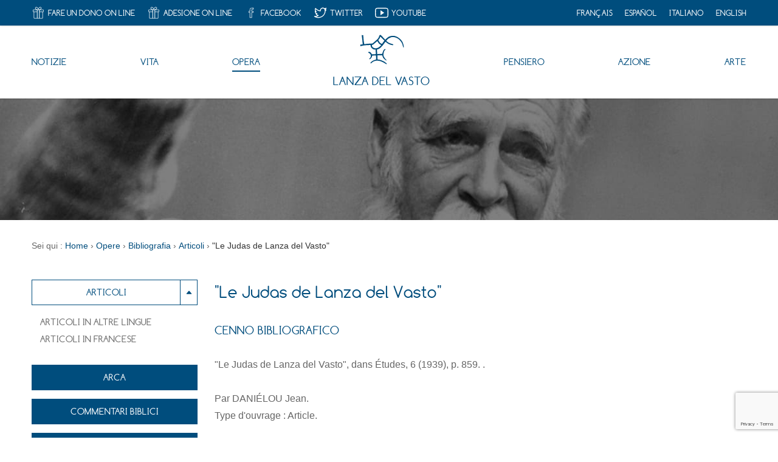

--- FILE ---
content_type: text/html; charset=UTF-8
request_url: https://www.lanzadelvasto.com/it/opere/bibliografia/le-judas-de-lanza-del-vasto-3/le-judas-de-lanza-del-vasto-3/
body_size: 18059
content:
<!DOCTYPE html>
<html lang="it-IT"
	  dir="ltr"
	  class="no-js"
	  prefix="og: http://ogp.me/ns# fb: http://ogp.me/ns/fb# book: http://ogp.me/ns/book#"
>
	<head>
		<meta charset="UTF-8">
        <meta http-equiv="x-ua-compatible" content="ie=edge">
		<meta name="viewport" content="width=device-width, initial-scale=1.0">
		<script>(function(html){html.className=html.className.replace(/\bno-js\b/,"js")})(document.documentElement)</script>
<title>&quot;Le Judas de Lanza del Vasto&quot; – Lanza del Vasto</title>
<meta name='robots' content='max-image-preview:large' />
<link rel="alternate" href="https://www.lanzadelvasto.com/fr/oeuvres/bibliographie/articles/le-judas-de-lanza-del-vasto/" hreflang="fr" />
<link rel="alternate" href="https://www.lanzadelvasto.com/es/obras/biblioteca/articulos/el-judas-de-lanza-del-vasto/" hreflang="es" />
<link rel="alternate" href="https://www.lanzadelvasto.com/it/opere/bibliografia/articoli/le-judas-de-lanza-del-vasto-3/" hreflang="it" />
<meta name="description" content="">
<link rel='dns-prefetch' href='//cdn.polyfill.io' />
<link rel="alternate" type="application/rss+xml" title="Associazione degli Amici di Lanza del Vasto - Sito ufficiale &raquo; Feed" href="https://www.lanzadelvasto.com/it/feed/" />
<link rel='stylesheet' id='pt-cv-public-style-css' href='https://www.lanzadelvasto.com/wp-content/plugins/content-views-query-and-display-post-page/public/assets/css/cv.css?ver=3.8.0' type='text/css' media='all' />
<link rel='stylesheet' id='pt-cv-public-pro-style-css' href='https://www.lanzadelvasto.com/wp-content/plugins/pt-content-views-pro/public/assets/css/cvpro.min.css?ver=5.8.1' type='text/css' media='all' />
<link rel='stylesheet' id='wp-block-library-css' href='https://www.lanzadelvasto.com/wp-includes/css/dist/block-library/style.min.css?ver=8cc28bda284ee570ccd36422c8a52168' type='text/css' media='all' />
<style id='classic-theme-styles-inline-css' type='text/css'>
/*! This file is auto-generated */
.wp-block-button__link{color:#fff;background-color:#32373c;border-radius:9999px;box-shadow:none;text-decoration:none;padding:calc(.667em + 2px) calc(1.333em + 2px);font-size:1.125em}.wp-block-file__button{background:#32373c;color:#fff;text-decoration:none}
</style>
<style id='global-styles-inline-css' type='text/css'>
body{--wp--preset--color--black: #000000;--wp--preset--color--cyan-bluish-gray: #abb8c3;--wp--preset--color--white: #ffffff;--wp--preset--color--pale-pink: #f78da7;--wp--preset--color--vivid-red: #cf2e2e;--wp--preset--color--luminous-vivid-orange: #ff6900;--wp--preset--color--luminous-vivid-amber: #fcb900;--wp--preset--color--light-green-cyan: #7bdcb5;--wp--preset--color--vivid-green-cyan: #00d084;--wp--preset--color--pale-cyan-blue: #8ed1fc;--wp--preset--color--vivid-cyan-blue: #0693e3;--wp--preset--color--vivid-purple: #9b51e0;--wp--preset--gradient--vivid-cyan-blue-to-vivid-purple: linear-gradient(135deg,rgba(6,147,227,1) 0%,rgb(155,81,224) 100%);--wp--preset--gradient--light-green-cyan-to-vivid-green-cyan: linear-gradient(135deg,rgb(122,220,180) 0%,rgb(0,208,130) 100%);--wp--preset--gradient--luminous-vivid-amber-to-luminous-vivid-orange: linear-gradient(135deg,rgba(252,185,0,1) 0%,rgba(255,105,0,1) 100%);--wp--preset--gradient--luminous-vivid-orange-to-vivid-red: linear-gradient(135deg,rgba(255,105,0,1) 0%,rgb(207,46,46) 100%);--wp--preset--gradient--very-light-gray-to-cyan-bluish-gray: linear-gradient(135deg,rgb(238,238,238) 0%,rgb(169,184,195) 100%);--wp--preset--gradient--cool-to-warm-spectrum: linear-gradient(135deg,rgb(74,234,220) 0%,rgb(151,120,209) 20%,rgb(207,42,186) 40%,rgb(238,44,130) 60%,rgb(251,105,98) 80%,rgb(254,248,76) 100%);--wp--preset--gradient--blush-light-purple: linear-gradient(135deg,rgb(255,206,236) 0%,rgb(152,150,240) 100%);--wp--preset--gradient--blush-bordeaux: linear-gradient(135deg,rgb(254,205,165) 0%,rgb(254,45,45) 50%,rgb(107,0,62) 100%);--wp--preset--gradient--luminous-dusk: linear-gradient(135deg,rgb(255,203,112) 0%,rgb(199,81,192) 50%,rgb(65,88,208) 100%);--wp--preset--gradient--pale-ocean: linear-gradient(135deg,rgb(255,245,203) 0%,rgb(182,227,212) 50%,rgb(51,167,181) 100%);--wp--preset--gradient--electric-grass: linear-gradient(135deg,rgb(202,248,128) 0%,rgb(113,206,126) 100%);--wp--preset--gradient--midnight: linear-gradient(135deg,rgb(2,3,129) 0%,rgb(40,116,252) 100%);--wp--preset--font-size--small: 13px;--wp--preset--font-size--medium: 20px;--wp--preset--font-size--large: 36px;--wp--preset--font-size--x-large: 42px;--wp--preset--spacing--20: 0.44rem;--wp--preset--spacing--30: 0.67rem;--wp--preset--spacing--40: 1rem;--wp--preset--spacing--50: 1.5rem;--wp--preset--spacing--60: 2.25rem;--wp--preset--spacing--70: 3.38rem;--wp--preset--spacing--80: 5.06rem;--wp--preset--shadow--natural: 6px 6px 9px rgba(0, 0, 0, 0.2);--wp--preset--shadow--deep: 12px 12px 50px rgba(0, 0, 0, 0.4);--wp--preset--shadow--sharp: 6px 6px 0px rgba(0, 0, 0, 0.2);--wp--preset--shadow--outlined: 6px 6px 0px -3px rgba(255, 255, 255, 1), 6px 6px rgba(0, 0, 0, 1);--wp--preset--shadow--crisp: 6px 6px 0px rgba(0, 0, 0, 1);}:where(.is-layout-flex){gap: 0.5em;}:where(.is-layout-grid){gap: 0.5em;}body .is-layout-flex{display: flex;}body .is-layout-flex{flex-wrap: wrap;align-items: center;}body .is-layout-flex > *{margin: 0;}body .is-layout-grid{display: grid;}body .is-layout-grid > *{margin: 0;}:where(.wp-block-columns.is-layout-flex){gap: 2em;}:where(.wp-block-columns.is-layout-grid){gap: 2em;}:where(.wp-block-post-template.is-layout-flex){gap: 1.25em;}:where(.wp-block-post-template.is-layout-grid){gap: 1.25em;}.has-black-color{color: var(--wp--preset--color--black) !important;}.has-cyan-bluish-gray-color{color: var(--wp--preset--color--cyan-bluish-gray) !important;}.has-white-color{color: var(--wp--preset--color--white) !important;}.has-pale-pink-color{color: var(--wp--preset--color--pale-pink) !important;}.has-vivid-red-color{color: var(--wp--preset--color--vivid-red) !important;}.has-luminous-vivid-orange-color{color: var(--wp--preset--color--luminous-vivid-orange) !important;}.has-luminous-vivid-amber-color{color: var(--wp--preset--color--luminous-vivid-amber) !important;}.has-light-green-cyan-color{color: var(--wp--preset--color--light-green-cyan) !important;}.has-vivid-green-cyan-color{color: var(--wp--preset--color--vivid-green-cyan) !important;}.has-pale-cyan-blue-color{color: var(--wp--preset--color--pale-cyan-blue) !important;}.has-vivid-cyan-blue-color{color: var(--wp--preset--color--vivid-cyan-blue) !important;}.has-vivid-purple-color{color: var(--wp--preset--color--vivid-purple) !important;}.has-black-background-color{background-color: var(--wp--preset--color--black) !important;}.has-cyan-bluish-gray-background-color{background-color: var(--wp--preset--color--cyan-bluish-gray) !important;}.has-white-background-color{background-color: var(--wp--preset--color--white) !important;}.has-pale-pink-background-color{background-color: var(--wp--preset--color--pale-pink) !important;}.has-vivid-red-background-color{background-color: var(--wp--preset--color--vivid-red) !important;}.has-luminous-vivid-orange-background-color{background-color: var(--wp--preset--color--luminous-vivid-orange) !important;}.has-luminous-vivid-amber-background-color{background-color: var(--wp--preset--color--luminous-vivid-amber) !important;}.has-light-green-cyan-background-color{background-color: var(--wp--preset--color--light-green-cyan) !important;}.has-vivid-green-cyan-background-color{background-color: var(--wp--preset--color--vivid-green-cyan) !important;}.has-pale-cyan-blue-background-color{background-color: var(--wp--preset--color--pale-cyan-blue) !important;}.has-vivid-cyan-blue-background-color{background-color: var(--wp--preset--color--vivid-cyan-blue) !important;}.has-vivid-purple-background-color{background-color: var(--wp--preset--color--vivid-purple) !important;}.has-black-border-color{border-color: var(--wp--preset--color--black) !important;}.has-cyan-bluish-gray-border-color{border-color: var(--wp--preset--color--cyan-bluish-gray) !important;}.has-white-border-color{border-color: var(--wp--preset--color--white) !important;}.has-pale-pink-border-color{border-color: var(--wp--preset--color--pale-pink) !important;}.has-vivid-red-border-color{border-color: var(--wp--preset--color--vivid-red) !important;}.has-luminous-vivid-orange-border-color{border-color: var(--wp--preset--color--luminous-vivid-orange) !important;}.has-luminous-vivid-amber-border-color{border-color: var(--wp--preset--color--luminous-vivid-amber) !important;}.has-light-green-cyan-border-color{border-color: var(--wp--preset--color--light-green-cyan) !important;}.has-vivid-green-cyan-border-color{border-color: var(--wp--preset--color--vivid-green-cyan) !important;}.has-pale-cyan-blue-border-color{border-color: var(--wp--preset--color--pale-cyan-blue) !important;}.has-vivid-cyan-blue-border-color{border-color: var(--wp--preset--color--vivid-cyan-blue) !important;}.has-vivid-purple-border-color{border-color: var(--wp--preset--color--vivid-purple) !important;}.has-vivid-cyan-blue-to-vivid-purple-gradient-background{background: var(--wp--preset--gradient--vivid-cyan-blue-to-vivid-purple) !important;}.has-light-green-cyan-to-vivid-green-cyan-gradient-background{background: var(--wp--preset--gradient--light-green-cyan-to-vivid-green-cyan) !important;}.has-luminous-vivid-amber-to-luminous-vivid-orange-gradient-background{background: var(--wp--preset--gradient--luminous-vivid-amber-to-luminous-vivid-orange) !important;}.has-luminous-vivid-orange-to-vivid-red-gradient-background{background: var(--wp--preset--gradient--luminous-vivid-orange-to-vivid-red) !important;}.has-very-light-gray-to-cyan-bluish-gray-gradient-background{background: var(--wp--preset--gradient--very-light-gray-to-cyan-bluish-gray) !important;}.has-cool-to-warm-spectrum-gradient-background{background: var(--wp--preset--gradient--cool-to-warm-spectrum) !important;}.has-blush-light-purple-gradient-background{background: var(--wp--preset--gradient--blush-light-purple) !important;}.has-blush-bordeaux-gradient-background{background: var(--wp--preset--gradient--blush-bordeaux) !important;}.has-luminous-dusk-gradient-background{background: var(--wp--preset--gradient--luminous-dusk) !important;}.has-pale-ocean-gradient-background{background: var(--wp--preset--gradient--pale-ocean) !important;}.has-electric-grass-gradient-background{background: var(--wp--preset--gradient--electric-grass) !important;}.has-midnight-gradient-background{background: var(--wp--preset--gradient--midnight) !important;}.has-small-font-size{font-size: var(--wp--preset--font-size--small) !important;}.has-medium-font-size{font-size: var(--wp--preset--font-size--medium) !important;}.has-large-font-size{font-size: var(--wp--preset--font-size--large) !important;}.has-x-large-font-size{font-size: var(--wp--preset--font-size--x-large) !important;}
.wp-block-navigation a:where(:not(.wp-element-button)){color: inherit;}
:where(.wp-block-post-template.is-layout-flex){gap: 1.25em;}:where(.wp-block-post-template.is-layout-grid){gap: 1.25em;}
:where(.wp-block-columns.is-layout-flex){gap: 2em;}:where(.wp-block-columns.is-layout-grid){gap: 2em;}
.wp-block-pullquote{font-size: 1.5em;line-height: 1.6;}
</style>
<link rel='stylesheet' id='photoswipe-core-css-css' href='https://www.lanzadelvasto.com/wp-content/plugins/photoswipe-masonry/photoswipe-dist/photoswipe.css?ver=8cc28bda284ee570ccd36422c8a52168' type='text/css' media='all' />
<link rel='stylesheet' id='pswp-skin-css' href='https://www.lanzadelvasto.com/wp-content/plugins/photoswipe-masonry/photoswipe-dist/default-skin/default-skin.css?ver=8cc28bda284ee570ccd36422c8a52168' type='text/css' media='all' />
<link rel='stylesheet' id='simply-gallery-block-frontend-css' href='https://www.lanzadelvasto.com/wp-content/plugins/simply-gallery-block/blocks/pgc_sgb.min.style.css?ver=3.2.1' type='text/css' media='all' />
<link rel='stylesheet' id='ldv-video-css' href='https://www.lanzadelvasto.com/wp-content/themes/thistle-ldv/assets/styles/video.css?ver=8cc28bda284ee570ccd36422c8a52168' type='text/css' media='all' />
<link rel='stylesheet' id='thistle-style-css' href='https://www.lanzadelvasto.com/wp-content/themes/thistle-ldv/assets/styles/style.min.css' type='text/css' media='screen' />
<link rel='stylesheet' id='thistle-work-css' href='https://www.lanzadelvasto.com/wp-content/themes/thistle-ldv/assets/styles/work.min.css' type='text/css' media='screen' />
<link rel='stylesheet' id='sib-front-css-css' href='https://www.lanzadelvasto.com/wp-content/plugins/mailin/css/mailin-front.css?ver=8cc28bda284ee570ccd36422c8a52168' type='text/css' media='all' />
<script type="text/javascript" src="https://www.lanzadelvasto.com/wp-includes/js/jquery/jquery.min.js?ver=3.7.1" id="jquery-core-js"></script>
<script type="text/javascript" src="https://www.lanzadelvasto.com/wp-includes/js/jquery/jquery-migrate.min.js?ver=3.4.1" id="jquery-migrate-js"></script>
<script type="text/javascript" src="https://www.lanzadelvasto.com/wp-content/plugins/photoswipe-masonry/photoswipe-dist/photoswipe.min.js?ver=8cc28bda284ee570ccd36422c8a52168" id="photoswipe-js"></script>
<script type="text/javascript" src="https://www.lanzadelvasto.com/wp-content/plugins/photoswipe-masonry/photoswipe-masonry.js?ver=8cc28bda284ee570ccd36422c8a52168" id="photoswipe-masonry-js-js"></script>
<script type="text/javascript" src="https://www.lanzadelvasto.com/wp-content/plugins/photoswipe-masonry/photoswipe-dist/photoswipe-ui-default.min.js?ver=8cc28bda284ee570ccd36422c8a52168" id="photoswipe-ui-default-js"></script>
<script type="text/javascript" src="https://www.lanzadelvasto.com/wp-content/plugins/photoswipe-masonry/masonry.pkgd.min.js?ver=8cc28bda284ee570ccd36422c8a52168" id="photoswipe-masonry-js"></script>
<script type="text/javascript" src="https://www.lanzadelvasto.com/wp-content/plugins/photoswipe-masonry/imagesloaded.pkgd.min.js?ver=8cc28bda284ee570ccd36422c8a52168" id="photoswipe-imagesloaded-js"></script>
<script type="text/javascript" id="sib-front-js-js-extra">
/* <![CDATA[ */
var sibErrMsg = {"invalidMail":"Please fill out valid email address","requiredField":"Please fill out required fields","invalidDateFormat":"Please fill out valid date format","invalidSMSFormat":"Please fill out valid phone number"};
var ajax_sib_front_object = {"ajax_url":"https:\/\/www.lanzadelvasto.com\/wp-admin\/admin-ajax.php","ajax_nonce":"f3d61002ea","flag_url":"https:\/\/www.lanzadelvasto.com\/wp-content\/plugins\/mailin\/img\/flags\/"};
/* ]]> */
</script>
<script type="text/javascript" src="https://www.lanzadelvasto.com/wp-content/plugins/mailin/js/mailin-front.js?ver=1718278927" id="sib-front-js-js"></script>
<link rel="canonical" href="https://www.lanzadelvasto.com/it/opere/bibliografia/articoli/le-judas-de-lanza-del-vasto-3/" />
<link rel="alternate" type="application/json+oembed" href="https://www.lanzadelvasto.com/wp-json/oembed/1.0/embed?url=https%3A%2F%2Fwww.lanzadelvasto.com%2Fit%2Fopere%2Fbibliografia%2Farticoli%2Fle-judas-de-lanza-del-vasto-3%2F" />
<link rel="alternate" type="text/xml+oembed" href="https://www.lanzadelvasto.com/wp-json/oembed/1.0/embed?url=https%3A%2F%2Fwww.lanzadelvasto.com%2Fit%2Fopere%2Fbibliografia%2Farticoli%2Fle-judas-de-lanza-del-vasto-3%2F&#038;format=xml" />
<noscript><style>.simply-gallery-amp{ display: block !important; }</style></noscript><noscript><style>.sgb-preloader{ display: none !important; }</style></noscript><meta property="og:locale" content="it_IT">
<meta property="og:type" content="book">
<meta property="og:site_name" content="Associazione degli Amici di Lanza del Vasto - Sito ufficiale">
<meta property="og:url" content="https://www.lanzadelvasto.com/it/opere/bibliografia/le-judas-de-lanza-del-vasto-3/le-judas-de-lanza-del-vasto-3/">
<meta property="og:title" content="&quot;Le Judas de Lanza del Vasto&quot;">
<meta property="og:image" content="https://www.lanzadelvasto.com/wp-content/themes/thistle-ldv/assets/media/images/lanzadelvasto-social-200x200.jpg">
<meta property="og:image:width" content="200">
<meta property="og:image:height" content="200">
<meta name="twitter:card" content="summary">
<meta name="twitter:site" content="@AmisLDV">
<meta property="book:isbn" content="field_57acd145edb06">
<link rel="icon" href="https://www.lanzadelvasto.com/wp-content/uploads/2016/09/cropped-asso-amis-ldv-1-364x364.png" sizes="32x32" />
<link rel="icon" href="https://www.lanzadelvasto.com/wp-content/uploads/2016/09/cropped-asso-amis-ldv-1-364x364.png" sizes="192x192" />
<link rel="apple-touch-icon" href="https://www.lanzadelvasto.com/wp-content/uploads/2016/09/cropped-asso-amis-ldv-1-364x364.png" />
<meta name="msapplication-TileImage" content="https://www.lanzadelvasto.com/wp-content/uploads/2016/09/cropped-asso-amis-ldv-1-364x364.png" />
<meta name="theme-color" content="#004d7d">
<meta name="msapplication-TileColor" content="#004d7d">
        <script>
            (function(i,s,o,g,r,a,m){i['GoogleAnalyticsObject']=r;i[r]=i[r]||function(){(i[r].q=i[r].q||[]).push(arguments)},i[r].l=1*new Date();a=s.createElement(o),m=s.getElementsByTagName(o)[0];a.async=1;a.src=g;m.parentNode.insertBefore(a,m)})(window,document,'script','https://www.google-analytics.com/analytics.js','ga');
            ga('create', 'UA-23869693-2', 'auto');
            ga('send', 'pageview');
        </script>
        	</head>
	<body>
	<!--[if IE]>
	<style>#BrowsersAlert{margin:0 0 1px;border:3px solid #dfd8c2;padding:.6875em 17px;color:#596063;font: 13px/1.37 sans-serif;background-color:#fff9ea}#BrowsersAlert a{color:#4183c4;text-decoration:underline}#BrowsersAlert a:hover,#BrowsersAlert a:focus{text-decoration:none}</style>
	<div id="BrowsersAlert">
		<strong>L’utilisation d’Internet Explorer <![if IE 7]>7<![endif]><![if IE 8]>8<![endif]><![if IE 9]>9<![endif]> n’est plus recommandée.</strong>
		<br>Associazione degli Amici di Lanza del Vasto - Sito ufficiale ne garantit plus l’ouverture correcte de son site web via le navigateur Internet Explorer <![if IE 7]>7<![endif]><![if IE 8]>8<![endif]><![if IE 9]>9<![endif]> et ses versions antérieures.<br>Notre site web est cependant toujours consultable, mais certaines fonctionnalités pourraient ne pas fonctionner comme elles le devraient.<br>Face à cela, Associazione degli Amici di Lanza del Vasto - Sito ufficiale recommande à ses visiteurs de mettre à jour leur navigateur. Pour plus d’informations, consultez&nbsp;: <a href="https://www.whatbrowser.org/" target="_blank" rel="nofollow">whatbrowser.org</a> - un site géré par Google.
	</div>
	<![endif]-->
	<noscript>
	<style>#NoscriptAlert{margin:0 0 1px;border:3px solid #c9d6e3;padding:.6875em 17px;color:#596063;font: 13px/1.37 sans-serif;background-color:#f7fafd}</style>
	<div id="NoscriptAlert">
		<strong>Pour une meilleure consultation, activez JavaScript.</strong>
		<br>Il semble que JavaScript soit désactivé ou ne soit pas pris en charge.
		<br>Pour une meilleure consultation de notre site, nous vous invitons à activer JavaScript dans votre navigateur.
	</div>
	</noscript>

<div class="u-hidden">
    <svg xmlns="http://www.w3.org/2000/svg"><symbol id="hands2" viewBox="0 0 100 75"><path d="M78.352 1.409a1.4 1.4 0 0 0-1.977 0l-10.441 10.48c-.715.719-1.375.83-2.284.372L59.102 9.98c-3.852-1.932-8.307-1.205-11.351 1.85l-1.367 1.373-9.153.004c-1.373 0-2.2-.342-3.165-1.315L23.624 1.411a1.397 1.397 0 0 0-1.975 0L3.41 19.721a1.403 1.403 0 0 0 0 1.98l17.255 17.317-3.69 3.703a6.241 6.241 0 0 0-1.826 4.422c0 1.674.65 3.244 1.825 4.424a6.18 6.18 0 0 0 5.053 1.801 6.264 6.264 0 0 0 1.789 5.071 6.183 6.183 0 0 0 4.407 1.828c.217 0 .432-.01.646-.033a6.266 6.266 0 0 0 1.786 5.067 6.174 6.174 0 0 0 4.407 1.832c.216 0 .433-.01.647-.033a6.254 6.254 0 0 0 1.787 5.065A6.181 6.181 0 0 0 41.906 74c1.665 0 3.23-.65 4.407-1.836L50 68.465l1.674 1.682c1.215 1.217 2.812 1.824 4.408 1.824s3.193-.608 4.41-1.827a6.213 6.213 0 0 0 1.82-4.356 6.221 6.221 0 0 0 5.883-1.649 6.23 6.23 0 0 0 1.813-4.356 6.215 6.215 0 0 0 5.889-1.645 6.265 6.265 0 0 0 1.78-5.076 6.203 6.203 0 0 0 5.055-1.793c2.43-2.438 2.43-6.408 0-8.846l-3.394-3.403L96.594 21.7c.261-.263.406-.619.406-.99s-.145-.729-.409-.991l-18.24-18.31zm-59.108 48.12a3.343 3.343 0 0 1-.98-2.374c0-.895.349-1.739.619-2.011l7.91-7.942c.994-.996 1.834-1.348 2.727-1.348s1.735.353 2.366.987a3.372 3.372 0 0 1 0 4.75l-7.91 7.943c-1.263 1.266-3.468 1.27-4.732-.004zm11.65 7.04c-1.259 1.269-3.467 1.269-4.732.001a3.375 3.375 0 0 1 0-4.75l7.913-7.94a3.319 3.319 0 0 1 2.364-.982c.896 0 1.736.349 2.366.982a3.37 3.37 0 0 1 0 4.749l-7.911 7.939zm1.913 6.666a3.37 3.37 0 0 1 0-4.746l7.91-7.94a3.314 3.314 0 0 1 2.366-.984c.894 0 1.735.348 2.369.984a3.377 3.377 0 0 1 0 4.749l-7.914 7.935c-1.264 1.27-3.47 1.273-4.731.002zm11.782 6.625c-1.262 1.27-3.466 1.268-4.733-.002a3.376 3.376 0 0 1 0-4.75l7.913-7.938a3.323 3.323 0 0 1 2.368-.986 3.33 3.33 0 0 1 2.367.985c.632.634.98 1.478.98 2.376 0 .894-.35 1.739-.981 2.373l-7.914 7.942zM80.03 44.451a3.373 3.373 0 0 1 0 4.748 3.349 3.349 0 0 1-4.735 0l-3.364-3.377-1.92 1.928 3.36 3.378a3.378 3.378 0 0 1 .005 4.751 3.348 3.348 0 0 1-4.734-.001l-.828-.833-.005-.006-2.528-2.537-1.922 1.928 2.53 2.537a3.377 3.377 0 0 1 .002 4.747 3.351 3.351 0 0 1-4.74 0l-2.134-2.142-.391-.397v.002-.002l-.961.965-.96.963 1.689 1.699c.634.634.98 1.48.98 2.375s-.345 1.742-.979 2.373a3.348 3.348 0 0 1-4.734.004l-1.628-1.635 2.406-2.414a6.039 6.039 0 0 0 1.774-4.3A6.054 6.054 0 0 0 54.44 54.9a6.024 6.024 0 0 0-4.916-1.75 6.092 6.092 0 0 0-1.739-4.93 6.02 6.02 0 0 0-4.913-1.746 6.094 6.094 0 0 0-1.74-4.93 6.015 6.015 0 0 0-4.915-1.748 6.09 6.09 0 0 0-1.736-4.93 6.016 6.016 0 0 0-4.287-1.78 6.018 6.018 0 0 0-4.286 1.78l-2.401 2.414L7.253 21.06 23.072 5.184l9.632 9.571c1.448 1.457 2.943 2.079 5 2.079l6.182-.002-9.512 9.548a1.365 1.365 0 0 0 .094 2.01c2.843 2.367 9.465 5.599 14.171.88l8.136-8.166 19.89 19.97v-.002l3.366 3.378zm-2.545-7.834l-18.994-19.07a1.363 1.363 0 0 0-.959-.4c-.361 0-.705.144-.96.4l-9.095 9.131c-3.067 3.075-7.24 1.12-9.289-.178L50.61 14.03c2.122-2.126 5.223-2.631 7.907-1.29l4.42 2.222c1.927.969 3.83.658 5.354-.874l9.196-9.227 15.82 15.878-15.822 15.878z"/></symbol><symbol id="IconHands" viewBox="0 0 100 75"><path d="M97.766 37.347l-15.8-26.722a1.724 1.724 0 0 0-1.882-.788l-11.742 2.929-18.915-5.952a1.739 1.739 0 0 0-1.133.036L41.24 9.567c-12.318-5.886-23.722-8.38-24.447-8.531a1.743 1.743 0 0 0-1.468.369c-.316.273-7.76 6.735-11.977 18.102-2.598 6.997-1.163 11.721 1.939 16.66a17.05 17.05 0 0 0-1.885 2.926 1.712 1.712 0 0 0-.105 1.192c.094.332 2.272 8.043 7.588 15.93C16.3 64.227 26.068 68.8 26.477 68.997c.23.096.478.154.724.154.19 0 .379-.023.592-.097.639-.246 2.784-1.077 4.405-2.278C37.835 71.066 42.862 74 44.677 74c.121 0 .24-.007.356-.019 2.161-.305 4.561-2.192 5.936-3.425 1.275.65 3.453 1.574 5.589 1.574 1.057 0 2.015-.22 2.85-.658 2.365-1.26 3.51-3.084 4.022-4.204 1.683-.198 4.491-.706 6.395-2.056 2.068-1.477 2.582-4.207 2.7-5.936 1.662-.32 4.321-1.184 5.933-3.621 1.087-1.675 1.358-3.841.906-6.398a330.083 330.083 0 0 1 7.246-2.616c5.396-1.855 10.336-6.673 10.89-7.217a1.713 1.713 0 0 0 .267-2.08zm-82.537.718l-6.703 6.553a51.588 51.588 0 0 1-1.722-4.601c.722-1.248 2.85-4.442 5.584-4.442.476 0 .96.1 1.455.288 1.388.537 1.467 1.59 1.386 2.202zm-5.18 9.856l7.809-7.633c.27-.157 1.143-.615 2.114-.615.9 0 1.636.388 2.298 1.227 1.77 2.203.462 3.878.137 4.238L13.2 53.482a53.1 53.1 0 0 1-3.152-5.562zm5.181 8.344l9.205-8.344a7.04 7.04 0 0 1 1.134-.105c1.85 0 2.241.932 2.387 1.287.885 2.087-.38 4.079-.736 4.578l-8.114 6.455a31.135 31.135 0 0 1-3.876-3.871zm12.052 9.306a47.705 47.705 0 0 1-5.385-3.282l7.195-5.71c.081-.002.167-.002.266-.002 2.093 0 3.703.49 3.924 1.18.57 1.817-1.607 5.095-3.003 6.179-.932.721-2.289 1.34-2.997 1.633zm48.313-11.806c-1.06 1.616-3.132 2.067-4.174 2.2L52.85 38.358c-.664-.62-1.794-.588-2.422.067-.316.328-.484.77-.468 1.229.01.454.203.877.535 1.19l18.617 17.653c-.008 1.172-.235 3.18-1.276 3.925-1.283.905-3.583 1.309-4.96 1.453L47.335 47.379c-.619-.669-1.758-.698-2.422-.073a1.707 1.707 0 0 0-.074 2.42l15.374 16.327c-.345.668-1.042 1.663-2.41 2.383-.33.183-.745.267-1.244.267-1.93 0-4.207-1.276-4.78-1.62L41.652 56.887c-.642-.648-1.776-.651-2.425-.007a1.67 1.67 0 0 0-.504 1.209c-.002.45.176.881.498 1.211l9.021 9.077c-1.193 1.002-2.633 1.999-3.599 2.193-1.122-.163-5.221-2.618-10.089-6.284 1.515-2.115 2.79-5.037 1.997-7.55-.601-1.906-2.48-3.126-5.311-3.48.48-1.427.755-3.383-.13-5.489-.804-1.92-2.443-3.083-4.648-3.332.319-1.476.219-3.516-1.517-5.682-1.632-2.044-3.976-2.867-6.438-2.342-.417-1.726-1.613-3.042-3.428-3.738a7.438 7.438 0 0 0-2.694-.522c-1.77 0-3.298.664-4.574 1.57C5.42 29.7 4.57 26.043 6.556 20.7 9.772 12.036 15.09 6.368 16.934 4.586c2.762.66 10.82 2.78 19.806 6.719l-8.9 3.438a1.319 1.319 0 0 0-.406.219c-.32.23-3.123 2.369-3.265 5.345-.057 1.053.228 2.634 1.88 4.113 2.46 2.214 7.304 3.544 12.958 3.544 3.453 0 6.921-.51 10.054-1.454 4.795 4.114 25.342 21.612 26.914 22.953.396 1.86.263 3.333-.382 4.302zm9.909-10.355a282.154 282.154 0 0 0-7.973 2.873l-.565-.474c-15.987-13.624-24.867-21.194-26.39-22.512a1.7 1.7 0 0 0-1.12-.422c-.183 0-.373.031-.556.087-3.025 1.03-6.445 1.571-9.888 1.571-4.681 0-8.87-1.042-10.662-2.652-.536-.488-.779-.931-.755-1.411.044-.98 1.115-2.118 1.723-2.626l19.654-7.583 18.804 5.918c.295.094.628.103.928.028l10.966-2.74 14.432 24.429c-1.601 1.438-5.113 4.309-8.598 5.513z"/></symbol><symbol id="IconMail" viewBox="0 0 100 75"><path d="M1 5v65h98V5H1zm90.867 3.94L50 44.762 8.134 8.94h83.733zM4.92 11.363L34.363 36.55 4.92 64.4V11.363zm3.962 54.7L37.367 39.12 50 49.926l12.633-10.807 28.486 26.944H8.882zM95.08 64.4L65.637 36.55 95.08 11.363V64.4z"/></symbol><symbol id="IconQuote" viewBox="0 0 100 75"><path d="M78.314 21.936c3.544-4.906 10.247-10.172 19.37-14.555 2.372-1.144 1.296-4.69-1.315-4.36C77.2 5.42 64.774 13.704 57.99 25.997c-2.526 4.582-4.11 9.447-4.955 14.424-.555 3.284-.702 5.736-.702 8.584C52.332 61.711 62.777 72 75.662 72 88.551 72 98.99 61.711 98.99 49.004c0-12.701-10.611-23.008-22.804-23.008.64-1.742.796-2.23 2.128-4.06zm16.012 27.068c0 10.159-8.353 18.398-18.664 18.398-10.309 0-18.664-8.239-18.664-18.398 0-2.603.135-4.834.637-7.823.765-4.49 2.195-8.887 4.453-12.981 6.064-10.997 16.594-15.858 20.822-17.26-3.55 2.712-6.385 5.542-8.394 8.316-4.035 5.578-4.434 11.352 1.146 11.352 10.31 0 18.664 8.242 18.664 18.396zM26.983 21.935c3.546-4.905 10.249-10.171 19.37-14.554 2.372-1.144 1.302-4.69-1.314-4.36C25.868 5.42 13.444 13.703 6.655 25.996c-2.518 4.582-4.11 9.447-4.947 14.424C1.144 43.704 1 46.156 1 49.004 1 61.711 11.449 72 24.331 72c12.888 0 23.332-10.289 23.332-22.996 0-12.701-10.612-23.008-22.808-23.008.645-1.742.798-2.23 2.128-4.06zm16.015 27.069c0 10.159-8.356 18.398-18.667 18.398-10.306 0-18.661-8.239-18.661-18.398 0-2.603.126-4.834.634-7.823.769-4.49 2.19-8.887 4.45-12.98 6.07-10.998 16.596-15.86 20.828-17.261-3.55 2.712-6.386 5.543-8.397 8.316-4.033 5.578-4.434 11.352 1.146 11.352 10.311 0 18.667 8.242 18.667 18.396z"/></symbol><symbol id="IconSpeech" viewBox="0 0 100 75"><path d="M52.041 1H19.375C9.244 1 1 9.188 1 19.25v12.165c0 10.063 8.244 18.251 18.375 18.251h2.041v10.139c0 .82.499 1.562 1.262 1.875a2.051 2.051 0 0 0 2.222-.44l11.653-11.574h15.488c10.131 0 18.375-8.188 18.375-18.25V19.25C70.416 9.188 62.172 1 52.041 1zm14.293 30.416c0 7.828-6.412 14.197-14.293 14.197H35.708c-.543 0-1.062.213-1.446.596L25.5 54.912v-7.273a2.032 2.032 0 0 0-2.04-2.026h-4.084c-7.881 0-14.291-6.369-14.291-14.197V19.25c0-7.827 6.41-14.195 14.291-14.195h32.666c7.881 0 14.293 6.368 14.293 14.195v12.165z"/><path d="M80.625 13.167H76.74a2.034 2.034 0 0 0-2.039 2.027c0 1.118.914 2.027 2.04 2.027h3.884c7.881 0 14.291 6.368 14.291 14.195v12.168c0 7.828-6.41 14.195-14.291 14.195h-4.084a2.034 2.034 0 0 0-2.041 2.026v7.273l-8.762-8.709a2.07 2.07 0 0 0-1.447-.59H47.958c-2.932 0-5.762-.906-8.191-2.617a2.058 2.058 0 0 0-2.847.479 2.018 2.018 0 0 0 .487 2.826c3.123 2.203 6.77 3.367 10.551 3.367h15.487l11.65 11.575a2.058 2.058 0 0 0 2.225.439 2.032 2.032 0 0 0 1.264-1.875V61.834h2.041c10.131 0 18.375-8.19 18.375-18.25V31.415c0-10.06-8.244-18.248-18.375-18.248z"/></symbol><symbol id="arrow" viewBox="0 0 37 75"><path d="M35.226 35.419L6.876 2.169C5.704.79 3.606.603 2.198 1.754A3.196 3.196 0 0 0 1.77 6.33L28.348 37.5 1.77 68.67a3.2 3.2 0 0 0 .428 4.575c1.406 1.151 3.506.967 4.678-.412l28.35-33.248a3.184 3.184 0 0 0 0-4.165z"/></symbol><symbol id="Facebook" viewBox="0 0 48 48"><path d="M26.41 20.385v-2.711c0-1.224.296-1.808 2.195-1.808h2.322v-4.519h-3.916c-4.875 0-6.427 2.164-6.427 6v3.037h-3.313v4.619h3.313V38.66h5.824V25.004h4.038l.541-4.619H26.41z"/></symbol><symbol id="Twitter" viewBox="0 0 48 48"><path d="M40.117 16.189c-1.074.479-2.23.801-3.443.944a6.013 6.013 0 0 0 2.637-3.317 11.992 11.992 0 0 1-3.808 1.457 5.994 5.994 0 0 0-10.214 5.466 17.022 17.022 0 0 1-12.357-6.264 5.97 5.97 0 0 0-.812 3.015 5.99 5.99 0 0 0 2.667 4.989 5.97 5.97 0 0 1-2.715-.75v.076a5.998 5.998 0 0 0 4.809 5.877 6.006 6.006 0 0 1-2.708.103 6.003 6.003 0 0 0 5.601 4.163 12.033 12.033 0 0 1-7.445 2.566c-.482 0-.961-.029-1.43-.084a16.97 16.97 0 0 0 9.188 2.692c11.026 0 17.058-9.134 17.058-17.056 0-.26-.006-.52-.018-.776a12.096 12.096 0 0 0 2.99-3.101z"/></symbol><symbol id="Google" viewBox="0 0 48 48"><path d="M31.575 25.809h1.026c.277 0 .535-.184.535-.459v-3.658h3.576c.275 0 .5-.201.5-.502h.041v-.98c0-.275-.268-.525-.542-.525h-3.575v-3.586a.558.558 0 0 0-.535-.531h-1.027c-.277 0-.545.254-.545.531v3.586h-3.568c-.273 0-.447.25-.447.525v1.029c0 .275.174.453.447.453h3.568v3.658c0 .275.269.459.546.459zm-5.471 5.722c0-2.055-.66-3.283-2.433-4.538-.759-.537-1.448-1.325-1.462-1.568 0-.442.04-.653 1.029-1.424 1.281-1.002 1.986-2.343 1.986-3.735 0-1.263-.386-2.391-1.043-3.193h.508c.104 0 .207-.01.293-.071l1.422-1.017a.51.51 0 0 0-.293-.92h-6.354c-.694 0-1.401.135-2.095.375-2.316.797-3.936 2.776-3.936 4.805 0 2.869 2.226 5.048 5.195 5.117a2.709 2.709 0 0 0-.086.68c0 .439.113.873.344 1.273h-.084c-2.832 0-5.389 1.383-6.361 3.451a3.8 3.8 0 0 0-.381 1.616c0 .521.133 1.021.396 1.494.609 1.093 1.919 1.938 3.689 2.386.916.229 1.896.348 2.918.348.916 0 1.789-.119 2.599-.354 2.52-.731 4.149-2.587 4.149-4.725zM17.008 20.16c-.138-1.051.082-1.999.605-2.596a1.664 1.664 0 0 1 1.279-.594h.055c1.406.102 2.75 1.614 2.998 3.5.138 1.053-.096 2.041-.627 2.643a1.65 1.65 0 0 1-1.293.587h-.021c-1.377-.001-2.749-1.659-2.996-3.54zm2.338 14.434c-2.076 0-3.699-1.259-3.699-2.883 0-1.494 1.897-2.79 4.061-2.79h.059c.471 0 .93.06 1.363.192.146.103.291.191.43.285 1 .683 1.664 1.129 1.85 1.854.042.182.063.359.063.538-.002 1.862-1.39 2.804-4.127 2.804z"/></symbol></svg></div>

<div class="Site">
    <div class="Site-inner">

    <header class="Header" role="banner">

        <div class="Header-sidesteps">
            <ul>
                <li><a href="#nav" id="Cheeseburger">Torna alla home</a></li>
                <li><a href="#content">Vai al contenuto</a></li>
            </ul>
        </div>

        <div class="Header-bar">

            <nav class="Header-quicknav"><ul class="Header-quicknav-list"><li id="menu-item-10934" class="menu-item menu-item-type-post_type menu-item-object-page menu-item-10934"><a href="https://www.lanzadelvasto.com/it/fare-un-dono-on-line/"><svg aria-hidden="true" widht="22" height="22"><use xlink:href="https://www.lanzadelvasto.com/wp-content/themes/thistle-ldv/assets/media/svgs/icons-quickmenu.svg#Gift"></use></svg><span data-shortname=""><span>Fare un dono on line</span></span></a></li>
<li id="menu-item-10935" class="menu-item menu-item-type-post_type menu-item-object-page menu-item-10935"><a href="https://www.lanzadelvasto.com/it/adesione-on-line/"><svg aria-hidden="true" widht="22" height="22"><use xlink:href="https://www.lanzadelvasto.com/wp-content/themes/thistle-ldv/assets/media/svgs/icons-quickmenu.svg#Gift"></use></svg><span data-shortname=""><span>Adesione on line</span></span></a></li>
<li id="menu-item-6817" class="menu-item menu-item-type-custom menu-item-object-custom menu-item-6817"><a target="_blank" rel="noopener" href="https://www.facebook.com/amislanzadelvasto"><svg aria-hidden="true" widht="22" height="22"><use xlink:href="https://www.lanzadelvasto.com/wp-content/themes/thistle-ldv/assets/media/svgs/icons-quickmenu.svg#Fb"></use></svg><span data-shortname="FB"><span>Facebook</span></span></a></li>
<li id="menu-item-6816" class="menu-item menu-item-type-custom menu-item-object-custom menu-item-6816"><a target="_blank" rel="noopener" href="https://twitter.com/amisldv"><svg aria-hidden="true" widht="22" height="22"><use xlink:href="https://www.lanzadelvasto.com/wp-content/themes/thistle-ldv/assets/media/svgs/icons-quickmenu.svg#Twttr"></use></svg><span data-shortname="@AmisLDV"><span>Twitter</span></span></a></li>
<li id="menu-item-10936" class="menu-item menu-item-type-custom menu-item-object-custom menu-item-10936"><a target="_blank" rel="noopener" href="https://www.youtube.com/channel/UCYviuCDBsxTIrI1mBTJPecA"><svg aria-hidden="true" widht="22" height="22"><use xlink:href="https://www.lanzadelvasto.com/wp-content/themes/thistle-ldv/assets/media/svgs/icons-quickmenu.svg#Yt"></use></svg><span data-shortname=""><span>YouTube</span></span></a></li>
</ul></nav>
                                                <nav class="Header-languages">
                <ul>
                                    <li>
                                                <a class=""
                           href="https://www.lanzadelvasto.com/fr/oeuvres/bibliographie/articles/le-judas-de-lanza-del-vasto/"
                           hreflang="fr-FR"
                           data-shortname="fr"
                        >
                            <span>Français</span>
                        </a>
                    </li>
                                    <li>
                                                <a class=""
                           href="https://www.lanzadelvasto.com/es/obras/biblioteca/articulos/el-judas-de-lanza-del-vasto/"
                           hreflang="es-ES"
                           data-shortname="es"
                        >
                            <span>Español</span>
                        </a>
                    </li>
                                    <li>
                                                <a class="is-selected"
                           href="https://www.lanzadelvasto.com/it/opere/bibliografia/articoli/le-judas-de-lanza-del-vasto-3/"
                           hreflang="it-IT"
                           data-shortname="it"
                        >
                            <span>Italiano</span>
                        </a>
                    </li>
                                    <li>
                                                <a class=""
                           href="https://www.lanzadelvasto.com/en/"
                           hreflang="en-US"
                           data-shortname="en"
                        >
                            <span>English</span>
                        </a>
                    </li>
                                </ul>
            </nav>
                        
        </div>

        <div class="Header-logo"><a href="https://www.lanzadelvasto.com/it/">Associazione degli Amici di Lanza del Vasto - Sito ufficiale</a></div>
        <nav class="Header-navigation"><ul class="Header-navigation-list"><li id="menu-item-6773" class="Header-navigation-logo menu-item menu-item-type-post_type menu-item-object-page menu-item-home menu-item-6773"><a href="https://www.lanzadelvasto.com/it/">Home page</a></li>
<li id="menu-item-6774" class="menu-item menu-item-type-post_type menu-item-object-page current_page_parent menu-item-has-children menu-item-6774"><a href="https://www.lanzadelvasto.com/it/notizie/">Notizie</a>
<ul class="sub-menu">
	<li id="menu-item-6775" class="menu-item menu-item-type-taxonomy menu-item-object-category menu-item-6775"><a href="https://www.lanzadelvasto.com/it/notizie/pubblicazioni/">Pubblicazioni</a></li>
	<li id="menu-item-7140" class="menu-item menu-item-type-taxonomy menu-item-object-category menu-item-7140"><a href="https://www.lanzadelvasto.com/it/notizie/rassegna-stampa/">Rassegna stampa</a></li>
	<li id="menu-item-7138" class="menu-item menu-item-type-taxonomy menu-item-object-category menu-item-7138"><a href="https://www.lanzadelvasto.com/it/notizie/approfondimenti/">Approfondimenti</a></li>
	<li id="menu-item-7139" class="menu-item menu-item-type-taxonomy menu-item-object-category menu-item-7139"><a href="https://www.lanzadelvasto.com/it/notizie/appuntamenti/">Appuntamenti</a></li>
	<li id="menu-item-10640" class="menu-item menu-item-type-post_type menu-item-object-page menu-item-10640"><a href="https://www.lanzadelvasto.com/it/newsletters-dellassociazione-degli-amici-di-lanza-del-vasto/">Precedenti newsletters</a></li>
</ul>
</li>
<li id="menu-item-6776" class="menu-item menu-item-type-post_type menu-item-object-page menu-item-has-children menu-item-6776"><a href="https://www.lanzadelvasto.com/it/vita/">Vita</a>
<ul class="sub-menu">
	<li id="menu-item-6781" class="menu-item menu-item-type-post_type menu-item-object-page menu-item-6781"><a href="https://www.lanzadelvasto.com/it/vita/">Biografia completa</a></li>
	<li id="menu-item-6777" class="menu-item menu-item-type-post_type menu-item-object-page menu-item-6777"><a href="https://www.lanzadelvasto.com/it/vita/adolescenza-e-formazione-1901-1928/">Adolescenza e formazione</a></li>
	<li id="menu-item-6778" class="menu-item menu-item-type-post_type menu-item-object-page menu-item-6778"><a href="https://www.lanzadelvasto.com/it/vita/gli-anni-della-maturita-1928-1948/">Anni della maturità</a></li>
	<li id="menu-item-6779" class="menu-item menu-item-type-post_type menu-item-object-page menu-item-6779"><a href="https://www.lanzadelvasto.com/it/vita/gli-anni-dellimpegno-1948-1981/">Anni dell’Impegno</a></li>
	<li id="menu-item-11040" class="menu-item menu-item-type-post_type menu-item-object-page menu-item-11040"><a href="https://www.lanzadelvasto.com/it/vita/testimonianze/">Testimonianze</a></li>
</ul>
</li>
<li id="menu-item-6782" class="menu-item menu-item-type-post_type menu-item-object-page menu-item-has-children current-page-ancestor current-page-parent current-menu-ancestor current-menu-parent menu-item-6782"><a href="https://www.lanzadelvasto.com/it/opere/">Opera</a>
<ul class="sub-menu">
	<li id="menu-item-6783" class="menu-item menu-item-type-post_type menu-item-object-page current-menu-item menu-item-6783"><a href="https://www.lanzadelvasto.com/it/opere/bibliografia/">Bibliografia</a></li>
	<li id="menu-item-6784" class="menu-item menu-item-type-post_type menu-item-object-page menu-item-6784"><a href="https://www.lanzadelvasto.com/it/opere/fototeca/">Fototeca</a></li>
	<li id="menu-item-8915" class="menu-item menu-item-type-post_type menu-item-object-page menu-item-8915"><a href="https://www.lanzadelvasto.com/it/opere/sonoteca/">Sonoteca</a></li>
	<li id="menu-item-10925" class="menu-item menu-item-type-post_type menu-item-object-page menu-item-10925"><a href="https://www.lanzadelvasto.com/it/opere/videoteca/">Videoteca</a></li>
	<li id="menu-item-6786" class="menu-item menu-item-type-post_type menu-item-object-page menu-item-6786"><a href="https://www.lanzadelvasto.com/it/opere/citazioni/">Citazioni</a></li>
</ul>
</li>
<li id="menu-item-6787" class="menu-item menu-item-type-post_type menu-item-object-page menu-item-has-children menu-item-6787"><a href="https://www.lanzadelvasto.com/it/pensiero/">Pensiero</a>
<ul class="sub-menu">
	<li id="menu-item-6788" class="menu-item menu-item-type-post_type menu-item-object-page menu-item-6788"><a href="https://www.lanzadelvasto.com/it/pensiero/i-viatici/">I Viatici</a></li>
	<li id="menu-item-6789" class="menu-item menu-item-type-post_type menu-item-object-page menu-item-6789"><a href="https://www.lanzadelvasto.com/it/pensiero/filosofia/">Filosofia</a></li>
	<li id="menu-item-6790" class="menu-item menu-item-type-post_type menu-item-object-page menu-item-6790"><a href="https://www.lanzadelvasto.com/it/pensiero/insegnamenti/">Insegnamenti</a></li>
	<li id="menu-item-6791" class="menu-item menu-item-type-post_type menu-item-object-page menu-item-6791"><a href="https://www.lanzadelvasto.com/it/pensiero/commentari-biblici/">Commentari biblici</a></li>
	<li id="menu-item-6792" class="menu-item menu-item-type-post_type menu-item-object-page menu-item-6792"><a href="https://www.lanzadelvasto.com/it/pensiero/dialoghi/">Dialoghi</a></li>
</ul>
</li>
<li id="menu-item-6793" class="menu-item menu-item-type-post_type menu-item-object-page menu-item-has-children menu-item-6793"><a href="https://www.lanzadelvasto.com/it/azione/">Azione</a>
<ul class="sub-menu">
	<li id="menu-item-6794" class="menu-item menu-item-type-post_type menu-item-object-page menu-item-6794"><a href="https://www.lanzadelvasto.com/it/azione/pellegrinaggi/">Pellegrinaggi</a></li>
	<li id="menu-item-6795" class="menu-item menu-item-type-post_type menu-item-object-page menu-item-6795"><a href="https://www.lanzadelvasto.com/it/azione/larca/">L'Arca</a></li>
	<li id="menu-item-6796" class="menu-item menu-item-type-post_type menu-item-object-page menu-item-6796"><a href="https://www.lanzadelvasto.com/it/azione/non-violenza/">Non violenza</a></li>
	<li id="menu-item-6797" class="menu-item menu-item-type-post_type menu-item-object-page menu-item-6797"><a href="https://www.lanzadelvasto.com/it/azione/societa/">Società</a></li>
	<li id="menu-item-6798" class="menu-item menu-item-type-post_type menu-item-object-page menu-item-6798"><a href="https://www.lanzadelvasto.com/it/azione/impegni/">Impegni</a></li>
</ul>
</li>
<li id="menu-item-6799" class="menu-item menu-item-type-post_type menu-item-object-page menu-item-has-children menu-item-6799"><a href="https://www.lanzadelvasto.com/it/arte/">Arte</a>
<ul class="sub-menu">
	<li id="menu-item-6800" class="menu-item menu-item-type-post_type menu-item-object-page menu-item-6800"><a href="https://www.lanzadelvasto.com/it/arte/poesia/">Poesia</a></li>
	<li id="menu-item-6801" class="menu-item menu-item-type-post_type menu-item-object-page menu-item-6801"><a href="https://www.lanzadelvasto.com/it/arte/teatro/">Teatro</a></li>
	<li id="menu-item-6802" class="menu-item menu-item-type-post_type menu-item-object-page menu-item-6802"><a href="https://www.lanzadelvasto.com/it/arte/recits/">Racconti</a></li>
	<li id="menu-item-6803" class="menu-item menu-item-type-post_type menu-item-object-page menu-item-6803"><a href="https://www.lanzadelvasto.com/it/arte/musica/">Musica</a></li>
	<li id="menu-item-6804" class="menu-item menu-item-type-post_type menu-item-object-page menu-item-6804"><a href="https://www.lanzadelvasto.com/it/arte/scultura/">Scultura</a></li>
	<li id="menu-item-6805" class="menu-item menu-item-type-post_type menu-item-object-page menu-item-6805"><a href="https://www.lanzadelvasto.com/it/arte/disegno/">Disegno</a></li>
	<li id="menu-item-6806" class="menu-item menu-item-type-post_type menu-item-object-page menu-item-6806"><a href="https://www.lanzadelvasto.com/it/arte/luc-dietrich/">Luc Dietrich</a></li>
</ul>
</li>
</ul></nav>
    </header><!-- /.Header -->

            <div class="CustomHeader"><img class="CustomHeader-image" src="[data-uri]" data-lazy="https://www.lanzadelvasto.com/wp-content/uploads/2016/07/2.2.bandeau-engagement.jpg" alt=""><strong class="CustomHeader-title"></strong></div>    
    <div class="Body">

                    <div class="Breadcrumb"><span class="Breadcrumb-item Breadcrumb-item--text">Sei qui&nbsp;: </span><span class="Breadcrumb-item" itemscope itemtype="http://data-vocabulary.org/Breadcrumb"><a class="Breadcrumb-url" itemprop="url" title="Home" href="https://www.lanzadelvasto.com/"><span class="Breadcrumb-name" itemprop="title">Home</span></a><span class="Breadcrumb-separator"> &rsaquo; </span></span><span class="Breadcrumb-item u-hidden" itemscope itemtype="http://data-vocabulary.org/Breadcrumb"><a class="Breadcrumb-url" itemprop="url" title="Italiano" href="https://www.lanzadelvasto.com/it/"><span class="Breadcrumb-name" itemprop="title">Italiano</span></a><span class="Breadcrumb-separator"> &rsaquo; </span></span><span class="Breadcrumb-item" itemscope itemtype="http://data-vocabulary.org/Breadcrumb"><a class="Breadcrumb-url" itemprop="url" title="Opere" href="https://www.lanzadelvasto.com/it/opere/"><span class="Breadcrumb-name" itemprop="title">Opere</span></a><span class="Breadcrumb-separator"> &rsaquo; </span></span><span class="Breadcrumb-item" itemscope itemtype="http://data-vocabulary.org/Breadcrumb"><a class="Breadcrumb-url" itemprop="url" title="Bibliografia" href="https://www.lanzadelvasto.com/it/opere/bibliografia/"><span class="Breadcrumb-name" itemprop="title">Bibliografia</span></a><span class="Breadcrumb-separator"> &rsaquo; </span></span><span class="Breadcrumb-item" itemscope itemtype="http://data-vocabulary.org/Breadcrumb"><a class="Breadcrumb-url" itemprop="url" title="Articoli" href="https://www.lanzadelvasto.com/it/opere/bibliografia/articoli/"><span class="Breadcrumb-name" itemprop="title">Articoli</span></a><span class="Breadcrumb-separator"> &rsaquo; </span></span><span class="Breadcrumb-item Breadcrumb-item--target"><span class="Breadcrumb-name">"Le Judas de Lanza del Vasto"</span></span></div>        
<div class="Grid" grid-gap="column">
	<div class="Grid-item" grid-size="1 1@M 1/4@L">

        <div class="TaxonomyNav"><ul class="TaxonomyNav-list">	<li class="TaxonomyNav-item"><a class="TaxonomyNav-link" href="https://www.lanzadelvasto.com/it/opere/bibliografia/arca/"  data-name="Arca">Arca</a>
</li>
	<li class="TaxonomyNav-item TaxonomyNav-item--parent is-selected"><a class="TaxonomyNav-link" href="https://www.lanzadelvasto.com/it/opere/bibliografia/articoli/"  data-name="Articoli">Articoli</a>
<ul class="TaxonomyNav-sublist">
	<li class="TaxonomyNav-subitem"><a class="TaxonomyNav-sublink" href="https://www.lanzadelvasto.com/it/opere/bibliografia/articoli/articoli-in-altre-lingue/"  data-name="Articoli in altre lingue">Articoli in altre lingue</a>
</li>
	<li class="TaxonomyNav-subitem"><a class="TaxonomyNav-sublink" href="https://www.lanzadelvasto.com/it/opere/bibliografia/articoli/articoli-in-francese/"  data-name="Articoli in francese">Articoli in francese</a>
</li>
</ul>
</li>
	<li class="TaxonomyNav-item"><a class="TaxonomyNav-link" href="https://www.lanzadelvasto.com/it/opere/bibliografia/commentari-biblici/"  data-name="Commentari biblici">Commentari biblici</a>
</li>
	<li class="TaxonomyNav-item"><a class="TaxonomyNav-link" href="https://www.lanzadelvasto.com/it/opere/bibliografia/dialoghi/"  data-name="Dialoghi">Dialoghi</a>
</li>
	<li class="TaxonomyNav-item"><a class="TaxonomyNav-link" href="https://www.lanzadelvasto.com/it/opere/bibliografia/filosofia/"  data-name="Filosofia">Filosofia</a>
</li>
	<li class="TaxonomyNav-item"><a class="TaxonomyNav-link" href="https://www.lanzadelvasto.com/it/opere/bibliografia/impegni/"  data-name="Impegni">Impegni</a>
</li>
	<li class="TaxonomyNav-item"><a class="TaxonomyNav-link" href="https://www.lanzadelvasto.com/it/opere/bibliografia/insegnamenti/"  data-name="Insegnamenti">Insegnamenti</a>
</li>
	<li class="TaxonomyNav-item"><a class="TaxonomyNav-link" href="https://www.lanzadelvasto.com/it/opere/bibliografia/lavori-universitari/"  data-name="Lavori universitari">Lavori universitari</a>
</li>
	<li class="TaxonomyNav-item"><a class="TaxonomyNav-link" href="https://www.lanzadelvasto.com/it/opere/bibliografia/libri-su-lanza-del-vasto/"  data-name="Libri su Lanza del Vasto">Libri su Lanza del Vasto</a>
</li>
	<li class="TaxonomyNav-item"><a class="TaxonomyNav-link" href="https://www.lanzadelvasto.com/it/opere/bibliografia/luc-dietrich/"  data-name="Luc Dietrich">Luc Dietrich</a>
</li>
	<li class="TaxonomyNav-item"><a class="TaxonomyNav-link" href="https://www.lanzadelvasto.com/it/opere/bibliografia/musica/"  data-name="Musica">Musica</a>
</li>
	<li class="TaxonomyNav-item"><a class="TaxonomyNav-link" href="https://www.lanzadelvasto.com/it/opere/bibliografia/nonviolenza/"  data-name="Nonviolenza">Nonviolenza</a>
</li>
	<li class="TaxonomyNav-item"><a class="TaxonomyNav-link" href="https://www.lanzadelvasto.com/it/opere/bibliografia/pellegrinaggi/"  data-name="Pellegrinaggi">Pellegrinaggi</a>
</li>
	<li class="TaxonomyNav-item"><a class="TaxonomyNav-link" href="https://www.lanzadelvasto.com/it/opere/bibliografia/poesia/"  data-name="Poesia">Poesia</a>
</li>
	<li class="TaxonomyNav-item"><a class="TaxonomyNav-link" href="https://www.lanzadelvasto.com/it/opere/bibliografia/racconti/"  data-name="Racconti">Racconti</a>
</li>
	<li class="TaxonomyNav-item"><a class="TaxonomyNav-link" href="https://www.lanzadelvasto.com/it/opere/bibliografia/societa/"  data-name="Società">Società</a>
</li>
	<li class="TaxonomyNav-item"><a class="TaxonomyNav-link" href="https://www.lanzadelvasto.com/it/opere/bibliografia/teatro/"  data-name="Teatro">Teatro</a>
</li>
	<li class="TaxonomyNav-item TaxonomyNav-item--parent"><a class="TaxonomyNav-link" href="https://www.lanzadelvasto.com/it/opere/bibliografia/traduzioni/"  data-name="Traduzioni">Traduzioni</a>
<ul class="TaxonomyNav-sublist">
	<li class="TaxonomyNav-subitem"><a class="TaxonomyNav-sublink" href="https://www.lanzadelvasto.com/it/opere/bibliografia/traduzioni/traduzioni-in-catalano/"  data-name="Traduzioni in catalano">Traduzioni in catalano</a>
</li>
	<li class="TaxonomyNav-subitem"><a class="TaxonomyNav-sublink" href="https://www.lanzadelvasto.com/it/opere/bibliografia/traduzioni/traduzioni-in-giapponese/"  data-name="Traduzioni in giapponese">Traduzioni in giapponese</a>
</li>
	<li class="TaxonomyNav-subitem"><a class="TaxonomyNav-sublink" href="https://www.lanzadelvasto.com/it/opere/bibliografia/traduzioni/traduzioni-in-inglese/"  data-name="Traduzioni in inglese">Traduzioni in inglese</a>
</li>
	<li class="TaxonomyNav-subitem"><a class="TaxonomyNav-sublink" href="https://www.lanzadelvasto.com/it/opere/bibliografia/traduzioni/traduzioni-in-italiano/"  data-name="Traduzioni in italiano">Traduzioni in italiano</a>
</li>
	<li class="TaxonomyNav-subitem"><a class="TaxonomyNav-sublink" href="https://www.lanzadelvasto.com/it/opere/bibliografia/traduzioni/traduzioni-in-olandese/"  data-name="Traduzioni in olandese">Traduzioni in olandese</a>
</li>
	<li class="TaxonomyNav-subitem"><a class="TaxonomyNav-sublink" href="https://www.lanzadelvasto.com/it/opere/bibliografia/traduzioni/traduzioni-in-polacco/"  data-name="Traduzioni in polacco">Traduzioni in polacco</a>
</li>
	<li class="TaxonomyNav-subitem"><a class="TaxonomyNav-sublink" href="https://www.lanzadelvasto.com/it/opere/bibliografia/traduzioni/traduzioni-in-portoghese/"  data-name="Traduzioni in portoghese">Traduzioni in portoghese</a>
</li>
	<li class="TaxonomyNav-subitem"><a class="TaxonomyNav-sublink" href="https://www.lanzadelvasto.com/it/opere/bibliografia/traduzioni/traduzioni-in-spagnolo/"  data-name="Traduzioni in spagnolo">Traduzioni in spagnolo</a>
</li>
	<li class="TaxonomyNav-subitem"><a class="TaxonomyNav-sublink" href="https://www.lanzadelvasto.com/it/opere/bibliografia/traduzioni/traduzioni-in-tedesco/"  data-name="Traduzioni in tedesco">Traduzioni in tedesco</a>
</li>
</ul>
</li>
	<li class="TaxonomyNav-item"><a class="TaxonomyNav-link" href="https://www.lanzadelvasto.com/it/opere/bibliografia/viatici/"  data-name="Viatici">Viatici</a>
</li>
</ul></div>
	</div>
	<div class="Grid-item" grid-size="1 1@M 3/4@L">

        <main class="Content" role="main">
    		<article class="Work">
    			<header class="Work-header">
    				<h1 class="Work-title">"Le Judas de Lanza del Vasto"</h1>
    				<div class="Work-meta"></div>
    			</header>
    			<div class="Work-body">
    				    				    				<div class="Work-record">
    					<div class="Wysiwyg">
    						<h2>CENNO BIBLIOGRAFICO</h2>
    						<p>"Le Judas de Lanza del Vasto", dans Études, 6 (1939), p. 859. . </p><p>Par DANIÉLOU Jean.<br>Type d'ouvrage&nbsp;: Article.<br></p>    					</div>
    				</div>
    			</div>
                <footer class="Work-footer">
                    <div class="Work-shareActions">
                        <strong class="u-hidden">Condividi su&nbsp;:</strong>
                        <div class="ShareActions">
    <strong class="ShareActions-text">Condividi su&nbsp;: </strong>
    <ul class="ShareActions-list">
        <li class="ShareActions-item">
            <a class="ShareAction ShareAction--fb"
               href="https://www.facebook.com/sharer/sharer.php?u=https%3A%2F%2Fwww.lanzadelvasto.com%2Fit%2Fopere%2Fbibliografia%2Farticoli%2Fle-judas-de-lanza-del-vasto-3%2F"
               target="_blank"
            >
                <span class="ShareAction-icon">
                    <svg><use xlink:href="#Facebook"></use></svg>
                </span>
                <span class="ShareAction-text">Facebook</span>
            </a>
        </li>
        <li class="ShareActions-item">
            <a class="ShareAction ShareAction--tw"
                href="https://twitter.com/intent/tweet?url=https%3A%2F%2Fwww.lanzadelvasto.com%2Fit%2Fopere%2Fbibliografia%2Farticoli%2Fle-judas-de-lanza-del-vasto-3%2F&#038;text=%22Le+Judas+de+Lanza+del+Vasto%22"
                target="_blank"
            >
                <span class="ShareAction-icon">
                    <svg><use xlink:href="#Twitter"></use></svg>
                </span>
                <span class="ShareAction-text">Twitter</span>
            </a>
        </li>
        <li class="ShareActions-item">
            <a class="ShareAction ShareAction--g+"
                href="https://plus.google.com/share?url=https%3A%2F%2Fwww.lanzadelvasto.com%2Fit%2Fopere%2Fbibliografia%2Farticoli%2Fle-judas-de-lanza-del-vasto-3%2F&#038;hl=fr"
                target="_blank"
            >
                <span class="ShareAction-icon">
                    <svg><use xlink:href="#Google"></use></svg>
                </span>
                <span class="ShareAction-text">Google+</span>
            </a>
        </li>
    </ul>
</div>
                    </div>
                </footer>
    		</article>
        </main>

	</div>
</div>

	</div><!-- /.Body -->

	<footer class="Footer"
            role="contentinfo"
    >
                <div class="Footer-blocks">
            <div class="Grid"
                 grid-gap="all"
            >

                                <div class="Grid-item"
                     grid-size="1 1/3@L"
                     grid-equalHeight
                >

                    
<div class="Block">
    <div class="Block-name">Testimonianze</div>
        <div class="Block-icon">
        <div class="Icon">
            <svg aria-hidden="true" widht="100" height="75">
                <use xlink:href="#IconSpeech"></use>
            </svg>
        </div>
    </div>
    
    
    
                <div class="Block-content">
            <blockquote>
                <p>Nel 1975, partecipai, in estate, ad un campo dell’Arca in cui Shantidas stesso conduceva gli incontri. Benché le forme esteriori non mi convincessero molto (gli abiti, il gregoriano…) sono stata fortemente interpellata dalla ricerca di vita semplice...</p>
                <footer><cite>Nicole Robin, dite Fleur</cite></footer>
            </blockquote>
                    </div>

    
            
        
        <div class="Block-action">
            <a class="Button Button--invert"
               href="https://www.lanzadelvasto.com/it/vita/testimonianze/"
            >
                Leggo le testimonianze            </a>
        </div>
        
        
        <div class="Block-action">
            <a class="Button Button--invert"
               href="https://www.lanzadelvasto.com/it/vita/testimonianze/?fo=rm"
            >
                La mia testimonianza            </a>
        </div>
            </div>



                </div>
                                <div class="Grid-item"
                     grid-size="1 1/3@L"
                     grid-equalHeight
                >

                    
<div class="Block">
    <h2 class="Block-name">Rimanere informati</h2>
        <div class="Block-icon">
        <div class="Icon">
            <svg aria-hidden="true" widht="100" height="75">
                <use xlink:href="#IconMail"></use>
            </svg>
        </div>
    </div>
    
    
    
        <div class="Block-content"
           >            <p><p>Pubblichiamo regolarmente su questo sito informazioni di attualità riguardanti la figura di Lanza del Vasto. Iscrivendoti alla nostra newsletter (in francese), sei sicuro di non perderne nessuna. Ti inviamo una mail al trimestre circa per darti le ultime notizie su di lui e sul lavoro della nostra associazione.</p>
</p>
            </div>
        <div class="Block-action">

            [sibwp_form id=3]            <script>
                var inpt = document.querySelector('#PBFormE');

                function toggle(event) {
                    if (this.value) {
                        return;
                    }

                    var action = 'focus' == event.type ? 'add' : 'remove';

                    this.parentNode.classList[action]('js-focusin');
                }

                inpt.addEventListener('focus', toggle);
                inpt.addEventListener('blur', toggle);
            </script>
            

            
        </div>

    
    </div>



                </div>
                                <div class="Grid-item"
                     grid-size="1 1/3@L"
                     grid-equalHeight
                >

                    
<div class="Block">
    <h2 class="Block-name">Sostienici</h2>
        <div class="Block-icon">
        <div class="Icon">
            <svg aria-hidden="true" widht="100" height="75">
                <use xlink:href="#IconHands"></use>
            </svg>
        </div>
    </div>
    
    
    
        <div class="Block-content"
            >            <p><p>Tutti possono contribuire a far conoscere la vita e l’importante messaggio di Lanza del Vasto. Iscrivendoti alla newsletter, aderendo all’Associazione o sostenendoci in altri modi, potrai far sì che la sua opera continui a vivere e a portare frutti. Abbiamo bisogno di te !</p>
</p
            ></div>

    
            
        
        <div class="Block-action">
            <a class="Button Button--invert"
               href="https://www.lanzadelvasto.com/it/adesione-on-line/"
            >
                La mia adesione            </a>
        </div>
        
        
        <div class="Block-action">
            <a class="Button Button--invert"
               href="https://www.lanzadelvasto.com/it/il-mio-sostegno/"
            >
                Il mio sostegno            </a>
        </div>
            </div>



                </div>
                
            </div>
        </div><!-- /.Footer-blocks -->
        
		<nav class="Footer-navigation"><ul class="Footer-navigation-list"><li id="menu-item-6764" class="menu-item menu-item-type-post_type menu-item-object-page menu-item-6764"><a href="https://www.lanzadelvasto.com/it/lassociazione-degli-amici-di-lanza-del-vasto/">L'associazione</a></li>
<li id="menu-item-6765" class="menu-item menu-item-type-post_type menu-item-object-page menu-item-6765"><a href="https://www.lanzadelvasto.com/it/contatti/">Contatti</a></li>
<li id="menu-item-6766" class="menu-item menu-item-type-post_type menu-item-object-page menu-item-6766"><a href="https://www.lanzadelvasto.com/it/info-legali/">Info legali</a></li>
<li id="menu-item-6767" class="menu-item menu-item-type-post_type menu-item-object-page menu-item-6767"><a href="https://www.lanzadelvasto.com/it/informativa-sulla-privacy-dellassociazione-degli-amici-di-lanza-del-vasto/">Privacy</a></li>
<li id="menu-item-10639" class="menu-item menu-item-type-post_type menu-item-object-page menu-item-10639"><a href="https://www.lanzadelvasto.com/it/newsletters-dellassociazione-degli-amici-di-lanza-del-vasto/">Precedenti newsletters</a></li>
<li id="menu-item-11368" class="menu-item menu-item-type-post_type menu-item-object-page menu-item-11368"><a href="https://www.lanzadelvasto.com/it/liens/">Link</a></li>
</ul></nav>
        <address class="Footer-copy">Association des amis de Lanza del Vasto - 48 chemin de Pélude - 31000 Toulouse - contact@lanzadelvasto.fr</address>
	</footer><!-- /.Footer -->

    </div><!-- /.Site-inner -->
</div><!-- /.Site -->



		<!-- Root element of PhotoSwipe. Must have class pswp. -->
<div class="pswp" tabindex="-1" role="dialog" aria-hidden="true">

<!-- Background of PhotoSwipe.
    Its a separate element, as animating opacity is faster than rgba(). -->
<div class="pswp__bg"></div>

<!-- Slides wrapper with overflow:hidden. -->
<div class="pswp__scroll-wrap">

    <!-- Container that holds slides.
            PhotoSwipe keeps only 3 slides in DOM to save memory. -->
    <div class="pswp__container">
        <!-- dont modify these 3 pswp__item elements, data is added later on -->
        <div class="pswp__item"></div>
        <div class="pswp__item"></div>
        <div class="pswp__item"></div>
    </div>

    <!-- Default (PhotoSwipeUI_Default) interface on top of sliding area. Can be changed. -->
    <div class="pswp__ui pswp__ui--hidden">
        <div class="pswp__top-bar">

            <!--  Controls are self-explanatory. Order can be changed. -->

            <div class="pswp__counter"></div>

            <button class="pswp__button pswp__button--close" title="Close (Esc)"></button>

            <button class="pswp__button pswp__button--share" title="Share"></button>

            <button class="pswp__button pswp__button--fs" title="Toggle fullscreen"></button>

            <button class="pswp__button pswp__button--zoom" title="Zoom in/out"></button>

            <!-- Preloader demo http://codepen.io/dimsemenov/pen/yyBWoR -->
            <!-- element will get class pswp__preloader--active when preloader is running -->
            <div class="pswp__preloader">
                <div class="pswp__preloader__icn">
                <div class="pswp__preloader__cut">
                    <div class="pswp__preloader__donut"></div>
                </div>
                </div>
            </div>
        </div>

        <div class="pswp__share-modal pswp__share-modal--hidden pswp__single-tap">
            <div class="pswp__share-tooltip"></div>
        </div>

        <button class="pswp__button pswp__button--arrow--left" title="Previous (arrow left)">
        </button>

        <button class="pswp__button pswp__button--arrow--right" title="Next (arrow right)">
        </button>

        <div class="pswp__caption">
            <div class="pswp__caption__center"></div>
        </div>

    </div>

</div>

</div><script type="text/javascript" id="pt-cv-content-views-script-js-extra">
/* <![CDATA[ */
var PT_CV_PUBLIC = {"_prefix":"pt-cv-","page_to_show":"5","_nonce":"1214ec845d","is_admin":"","is_mobile":"","ajaxurl":"https:\/\/www.lanzadelvasto.com\/wp-admin\/admin-ajax.php","lang":"it","loading_image_src":"data:image\/gif;base64,R0lGODlhDwAPALMPAMrKygwMDJOTkz09PZWVla+vr3p6euTk5M7OzuXl5TMzMwAAAJmZmWZmZszMzP\/\/\/yH\/[base64]\/wyVlamTi3nSdgwFNdhEJgTJoNyoB9ISYoQmdjiZPcj7EYCAeCF1gEDo4Dz2eIAAAh+QQFCgAPACwCAAAADQANAAAEM\/DJBxiYeLKdX3IJZT1FU0iIg2RNKx3OkZVnZ98ToRD4MyiDnkAh6BkNC0MvsAj0kMpHBAAh+QQFCgAPACwGAAAACQAPAAAEMDC59KpFDll73HkAA2wVY5KgiK5b0RRoI6MuzG6EQqCDMlSGheEhUAgqgUUAFRySIgAh+QQFCgAPACwCAAIADQANAAAEM\/DJKZNLND\/[base64]","is_mobile_tablet":"","sf_no_post_found":"Nessun articolo trovato.","lf__separator":","};
var PT_CV_PAGINATION = {"first":"\u00ab","prev":"\u2039","next":"\u203a","last":"\u00bb","goto_first":"Go to first page","goto_prev":"Go to previous page","goto_next":"Go to next page","goto_last":"Go to last page","current_page":"Current page is","goto_page":"Go to page"};
/* ]]> */
</script>
<script type="text/javascript" src="https://www.lanzadelvasto.com/wp-content/plugins/content-views-query-and-display-post-page/public/assets/js/cv.js?ver=3.8.0" id="pt-cv-content-views-script-js"></script>
<script type="text/javascript" src="https://www.lanzadelvasto.com/wp-content/plugins/pt-content-views-pro/public/assets/js/cvpro.min.js?ver=5.8.1" id="pt-cv-public-pro-script-js"></script>
<script type="text/javascript" src="https://www.lanzadelvasto.com/wp-includes/js/imagesloaded.min.js?ver=5.0.0" id="imagesloaded-js"></script>
<script type="text/javascript" src="https://www.lanzadelvasto.com/wp-includes/js/masonry.min.js?ver=4.2.2" id="masonry-js"></script>
<script type="text/javascript" src="https://www.lanzadelvasto.com/wp-includes/js/jquery/jquery.masonry.min.js?ver=3.1.2b" id="jquery-masonry-js"></script>
<script type="text/javascript" defer src="https://www.lanzadelvasto.com/wp-content/themes/thistle-ldv/assets/vendor/svgxuse/svgxuse.min.js" id="thistle-svgxuse-js"></script>
<script type="text/javascript" id="thistle-script-js-extra">
/* <![CDATA[ */
var THISTLE = {"url":"https:\/\/www.lanzadelvasto.com\/wp-content\/themes\/thistle-ldv","ajax_url":"https:\/\/www.lanzadelvasto.com\/wp-admin\/admin-ajax.php","debug":""};
/* ]]> */
</script>
<script type="text/javascript" src="https://www.lanzadelvasto.com/wp-content/themes/thistle-ldv/assets/scripts/script.min.js" id="thistle-script-js"></script>
<script type="text/javascript" src="https://www.lanzadelvasto.com/wp-content/themes/thistle-ldv/assets/scripts/work.min.js" id="thistle-work-js"></script>
<script type="text/javascript" src="https://www.google.com/recaptcha/api.js?render=6Leic4UUAAAAAPwfvHjxjP7IqnvXKCLnA83duj3X&amp;ver=3.0" id="google-recaptcha-js"></script>
<script type="text/javascript" src="https://www.lanzadelvasto.com/wp-includes/js/dist/vendor/wp-polyfill-inert.min.js?ver=3.1.2" id="wp-polyfill-inert-js"></script>
<script type="text/javascript" src="https://www.lanzadelvasto.com/wp-includes/js/dist/vendor/regenerator-runtime.min.js?ver=0.14.0" id="regenerator-runtime-js"></script>
<script type="text/javascript" src="https://www.lanzadelvasto.com/wp-includes/js/dist/vendor/wp-polyfill.min.js?ver=3.15.0" id="wp-polyfill-js"></script>
<script type="text/javascript" id="wpcf7-recaptcha-js-extra">
/* <![CDATA[ */
var wpcf7_recaptcha = {"sitekey":"6Leic4UUAAAAAPwfvHjxjP7IqnvXKCLnA83duj3X","actions":{"homepage":"homepage","contactform":"contactform"}};
/* ]]> */
</script>
<script type="text/javascript" src="https://www.lanzadelvasto.com/wp-content/plugins/contact-form-7/modules/recaptcha/index.js?ver=5.9.5" id="wpcf7-recaptcha-js"></script>
	</body>
</html>


--- FILE ---
content_type: text/html; charset=utf-8
request_url: https://www.google.com/recaptcha/api2/anchor?ar=1&k=6Leic4UUAAAAAPwfvHjxjP7IqnvXKCLnA83duj3X&co=aHR0cHM6Ly93d3cubGFuemFkZWx2YXN0by5jb206NDQz&hl=en&v=PoyoqOPhxBO7pBk68S4YbpHZ&size=invisible&anchor-ms=20000&execute-ms=30000&cb=xt0tcfbappqd
body_size: 48487
content:
<!DOCTYPE HTML><html dir="ltr" lang="en"><head><meta http-equiv="Content-Type" content="text/html; charset=UTF-8">
<meta http-equiv="X-UA-Compatible" content="IE=edge">
<title>reCAPTCHA</title>
<style type="text/css">
/* cyrillic-ext */
@font-face {
  font-family: 'Roboto';
  font-style: normal;
  font-weight: 400;
  font-stretch: 100%;
  src: url(//fonts.gstatic.com/s/roboto/v48/KFO7CnqEu92Fr1ME7kSn66aGLdTylUAMa3GUBHMdazTgWw.woff2) format('woff2');
  unicode-range: U+0460-052F, U+1C80-1C8A, U+20B4, U+2DE0-2DFF, U+A640-A69F, U+FE2E-FE2F;
}
/* cyrillic */
@font-face {
  font-family: 'Roboto';
  font-style: normal;
  font-weight: 400;
  font-stretch: 100%;
  src: url(//fonts.gstatic.com/s/roboto/v48/KFO7CnqEu92Fr1ME7kSn66aGLdTylUAMa3iUBHMdazTgWw.woff2) format('woff2');
  unicode-range: U+0301, U+0400-045F, U+0490-0491, U+04B0-04B1, U+2116;
}
/* greek-ext */
@font-face {
  font-family: 'Roboto';
  font-style: normal;
  font-weight: 400;
  font-stretch: 100%;
  src: url(//fonts.gstatic.com/s/roboto/v48/KFO7CnqEu92Fr1ME7kSn66aGLdTylUAMa3CUBHMdazTgWw.woff2) format('woff2');
  unicode-range: U+1F00-1FFF;
}
/* greek */
@font-face {
  font-family: 'Roboto';
  font-style: normal;
  font-weight: 400;
  font-stretch: 100%;
  src: url(//fonts.gstatic.com/s/roboto/v48/KFO7CnqEu92Fr1ME7kSn66aGLdTylUAMa3-UBHMdazTgWw.woff2) format('woff2');
  unicode-range: U+0370-0377, U+037A-037F, U+0384-038A, U+038C, U+038E-03A1, U+03A3-03FF;
}
/* math */
@font-face {
  font-family: 'Roboto';
  font-style: normal;
  font-weight: 400;
  font-stretch: 100%;
  src: url(//fonts.gstatic.com/s/roboto/v48/KFO7CnqEu92Fr1ME7kSn66aGLdTylUAMawCUBHMdazTgWw.woff2) format('woff2');
  unicode-range: U+0302-0303, U+0305, U+0307-0308, U+0310, U+0312, U+0315, U+031A, U+0326-0327, U+032C, U+032F-0330, U+0332-0333, U+0338, U+033A, U+0346, U+034D, U+0391-03A1, U+03A3-03A9, U+03B1-03C9, U+03D1, U+03D5-03D6, U+03F0-03F1, U+03F4-03F5, U+2016-2017, U+2034-2038, U+203C, U+2040, U+2043, U+2047, U+2050, U+2057, U+205F, U+2070-2071, U+2074-208E, U+2090-209C, U+20D0-20DC, U+20E1, U+20E5-20EF, U+2100-2112, U+2114-2115, U+2117-2121, U+2123-214F, U+2190, U+2192, U+2194-21AE, U+21B0-21E5, U+21F1-21F2, U+21F4-2211, U+2213-2214, U+2216-22FF, U+2308-230B, U+2310, U+2319, U+231C-2321, U+2336-237A, U+237C, U+2395, U+239B-23B7, U+23D0, U+23DC-23E1, U+2474-2475, U+25AF, U+25B3, U+25B7, U+25BD, U+25C1, U+25CA, U+25CC, U+25FB, U+266D-266F, U+27C0-27FF, U+2900-2AFF, U+2B0E-2B11, U+2B30-2B4C, U+2BFE, U+3030, U+FF5B, U+FF5D, U+1D400-1D7FF, U+1EE00-1EEFF;
}
/* symbols */
@font-face {
  font-family: 'Roboto';
  font-style: normal;
  font-weight: 400;
  font-stretch: 100%;
  src: url(//fonts.gstatic.com/s/roboto/v48/KFO7CnqEu92Fr1ME7kSn66aGLdTylUAMaxKUBHMdazTgWw.woff2) format('woff2');
  unicode-range: U+0001-000C, U+000E-001F, U+007F-009F, U+20DD-20E0, U+20E2-20E4, U+2150-218F, U+2190, U+2192, U+2194-2199, U+21AF, U+21E6-21F0, U+21F3, U+2218-2219, U+2299, U+22C4-22C6, U+2300-243F, U+2440-244A, U+2460-24FF, U+25A0-27BF, U+2800-28FF, U+2921-2922, U+2981, U+29BF, U+29EB, U+2B00-2BFF, U+4DC0-4DFF, U+FFF9-FFFB, U+10140-1018E, U+10190-1019C, U+101A0, U+101D0-101FD, U+102E0-102FB, U+10E60-10E7E, U+1D2C0-1D2D3, U+1D2E0-1D37F, U+1F000-1F0FF, U+1F100-1F1AD, U+1F1E6-1F1FF, U+1F30D-1F30F, U+1F315, U+1F31C, U+1F31E, U+1F320-1F32C, U+1F336, U+1F378, U+1F37D, U+1F382, U+1F393-1F39F, U+1F3A7-1F3A8, U+1F3AC-1F3AF, U+1F3C2, U+1F3C4-1F3C6, U+1F3CA-1F3CE, U+1F3D4-1F3E0, U+1F3ED, U+1F3F1-1F3F3, U+1F3F5-1F3F7, U+1F408, U+1F415, U+1F41F, U+1F426, U+1F43F, U+1F441-1F442, U+1F444, U+1F446-1F449, U+1F44C-1F44E, U+1F453, U+1F46A, U+1F47D, U+1F4A3, U+1F4B0, U+1F4B3, U+1F4B9, U+1F4BB, U+1F4BF, U+1F4C8-1F4CB, U+1F4D6, U+1F4DA, U+1F4DF, U+1F4E3-1F4E6, U+1F4EA-1F4ED, U+1F4F7, U+1F4F9-1F4FB, U+1F4FD-1F4FE, U+1F503, U+1F507-1F50B, U+1F50D, U+1F512-1F513, U+1F53E-1F54A, U+1F54F-1F5FA, U+1F610, U+1F650-1F67F, U+1F687, U+1F68D, U+1F691, U+1F694, U+1F698, U+1F6AD, U+1F6B2, U+1F6B9-1F6BA, U+1F6BC, U+1F6C6-1F6CF, U+1F6D3-1F6D7, U+1F6E0-1F6EA, U+1F6F0-1F6F3, U+1F6F7-1F6FC, U+1F700-1F7FF, U+1F800-1F80B, U+1F810-1F847, U+1F850-1F859, U+1F860-1F887, U+1F890-1F8AD, U+1F8B0-1F8BB, U+1F8C0-1F8C1, U+1F900-1F90B, U+1F93B, U+1F946, U+1F984, U+1F996, U+1F9E9, U+1FA00-1FA6F, U+1FA70-1FA7C, U+1FA80-1FA89, U+1FA8F-1FAC6, U+1FACE-1FADC, U+1FADF-1FAE9, U+1FAF0-1FAF8, U+1FB00-1FBFF;
}
/* vietnamese */
@font-face {
  font-family: 'Roboto';
  font-style: normal;
  font-weight: 400;
  font-stretch: 100%;
  src: url(//fonts.gstatic.com/s/roboto/v48/KFO7CnqEu92Fr1ME7kSn66aGLdTylUAMa3OUBHMdazTgWw.woff2) format('woff2');
  unicode-range: U+0102-0103, U+0110-0111, U+0128-0129, U+0168-0169, U+01A0-01A1, U+01AF-01B0, U+0300-0301, U+0303-0304, U+0308-0309, U+0323, U+0329, U+1EA0-1EF9, U+20AB;
}
/* latin-ext */
@font-face {
  font-family: 'Roboto';
  font-style: normal;
  font-weight: 400;
  font-stretch: 100%;
  src: url(//fonts.gstatic.com/s/roboto/v48/KFO7CnqEu92Fr1ME7kSn66aGLdTylUAMa3KUBHMdazTgWw.woff2) format('woff2');
  unicode-range: U+0100-02BA, U+02BD-02C5, U+02C7-02CC, U+02CE-02D7, U+02DD-02FF, U+0304, U+0308, U+0329, U+1D00-1DBF, U+1E00-1E9F, U+1EF2-1EFF, U+2020, U+20A0-20AB, U+20AD-20C0, U+2113, U+2C60-2C7F, U+A720-A7FF;
}
/* latin */
@font-face {
  font-family: 'Roboto';
  font-style: normal;
  font-weight: 400;
  font-stretch: 100%;
  src: url(//fonts.gstatic.com/s/roboto/v48/KFO7CnqEu92Fr1ME7kSn66aGLdTylUAMa3yUBHMdazQ.woff2) format('woff2');
  unicode-range: U+0000-00FF, U+0131, U+0152-0153, U+02BB-02BC, U+02C6, U+02DA, U+02DC, U+0304, U+0308, U+0329, U+2000-206F, U+20AC, U+2122, U+2191, U+2193, U+2212, U+2215, U+FEFF, U+FFFD;
}
/* cyrillic-ext */
@font-face {
  font-family: 'Roboto';
  font-style: normal;
  font-weight: 500;
  font-stretch: 100%;
  src: url(//fonts.gstatic.com/s/roboto/v48/KFO7CnqEu92Fr1ME7kSn66aGLdTylUAMa3GUBHMdazTgWw.woff2) format('woff2');
  unicode-range: U+0460-052F, U+1C80-1C8A, U+20B4, U+2DE0-2DFF, U+A640-A69F, U+FE2E-FE2F;
}
/* cyrillic */
@font-face {
  font-family: 'Roboto';
  font-style: normal;
  font-weight: 500;
  font-stretch: 100%;
  src: url(//fonts.gstatic.com/s/roboto/v48/KFO7CnqEu92Fr1ME7kSn66aGLdTylUAMa3iUBHMdazTgWw.woff2) format('woff2');
  unicode-range: U+0301, U+0400-045F, U+0490-0491, U+04B0-04B1, U+2116;
}
/* greek-ext */
@font-face {
  font-family: 'Roboto';
  font-style: normal;
  font-weight: 500;
  font-stretch: 100%;
  src: url(//fonts.gstatic.com/s/roboto/v48/KFO7CnqEu92Fr1ME7kSn66aGLdTylUAMa3CUBHMdazTgWw.woff2) format('woff2');
  unicode-range: U+1F00-1FFF;
}
/* greek */
@font-face {
  font-family: 'Roboto';
  font-style: normal;
  font-weight: 500;
  font-stretch: 100%;
  src: url(//fonts.gstatic.com/s/roboto/v48/KFO7CnqEu92Fr1ME7kSn66aGLdTylUAMa3-UBHMdazTgWw.woff2) format('woff2');
  unicode-range: U+0370-0377, U+037A-037F, U+0384-038A, U+038C, U+038E-03A1, U+03A3-03FF;
}
/* math */
@font-face {
  font-family: 'Roboto';
  font-style: normal;
  font-weight: 500;
  font-stretch: 100%;
  src: url(//fonts.gstatic.com/s/roboto/v48/KFO7CnqEu92Fr1ME7kSn66aGLdTylUAMawCUBHMdazTgWw.woff2) format('woff2');
  unicode-range: U+0302-0303, U+0305, U+0307-0308, U+0310, U+0312, U+0315, U+031A, U+0326-0327, U+032C, U+032F-0330, U+0332-0333, U+0338, U+033A, U+0346, U+034D, U+0391-03A1, U+03A3-03A9, U+03B1-03C9, U+03D1, U+03D5-03D6, U+03F0-03F1, U+03F4-03F5, U+2016-2017, U+2034-2038, U+203C, U+2040, U+2043, U+2047, U+2050, U+2057, U+205F, U+2070-2071, U+2074-208E, U+2090-209C, U+20D0-20DC, U+20E1, U+20E5-20EF, U+2100-2112, U+2114-2115, U+2117-2121, U+2123-214F, U+2190, U+2192, U+2194-21AE, U+21B0-21E5, U+21F1-21F2, U+21F4-2211, U+2213-2214, U+2216-22FF, U+2308-230B, U+2310, U+2319, U+231C-2321, U+2336-237A, U+237C, U+2395, U+239B-23B7, U+23D0, U+23DC-23E1, U+2474-2475, U+25AF, U+25B3, U+25B7, U+25BD, U+25C1, U+25CA, U+25CC, U+25FB, U+266D-266F, U+27C0-27FF, U+2900-2AFF, U+2B0E-2B11, U+2B30-2B4C, U+2BFE, U+3030, U+FF5B, U+FF5D, U+1D400-1D7FF, U+1EE00-1EEFF;
}
/* symbols */
@font-face {
  font-family: 'Roboto';
  font-style: normal;
  font-weight: 500;
  font-stretch: 100%;
  src: url(//fonts.gstatic.com/s/roboto/v48/KFO7CnqEu92Fr1ME7kSn66aGLdTylUAMaxKUBHMdazTgWw.woff2) format('woff2');
  unicode-range: U+0001-000C, U+000E-001F, U+007F-009F, U+20DD-20E0, U+20E2-20E4, U+2150-218F, U+2190, U+2192, U+2194-2199, U+21AF, U+21E6-21F0, U+21F3, U+2218-2219, U+2299, U+22C4-22C6, U+2300-243F, U+2440-244A, U+2460-24FF, U+25A0-27BF, U+2800-28FF, U+2921-2922, U+2981, U+29BF, U+29EB, U+2B00-2BFF, U+4DC0-4DFF, U+FFF9-FFFB, U+10140-1018E, U+10190-1019C, U+101A0, U+101D0-101FD, U+102E0-102FB, U+10E60-10E7E, U+1D2C0-1D2D3, U+1D2E0-1D37F, U+1F000-1F0FF, U+1F100-1F1AD, U+1F1E6-1F1FF, U+1F30D-1F30F, U+1F315, U+1F31C, U+1F31E, U+1F320-1F32C, U+1F336, U+1F378, U+1F37D, U+1F382, U+1F393-1F39F, U+1F3A7-1F3A8, U+1F3AC-1F3AF, U+1F3C2, U+1F3C4-1F3C6, U+1F3CA-1F3CE, U+1F3D4-1F3E0, U+1F3ED, U+1F3F1-1F3F3, U+1F3F5-1F3F7, U+1F408, U+1F415, U+1F41F, U+1F426, U+1F43F, U+1F441-1F442, U+1F444, U+1F446-1F449, U+1F44C-1F44E, U+1F453, U+1F46A, U+1F47D, U+1F4A3, U+1F4B0, U+1F4B3, U+1F4B9, U+1F4BB, U+1F4BF, U+1F4C8-1F4CB, U+1F4D6, U+1F4DA, U+1F4DF, U+1F4E3-1F4E6, U+1F4EA-1F4ED, U+1F4F7, U+1F4F9-1F4FB, U+1F4FD-1F4FE, U+1F503, U+1F507-1F50B, U+1F50D, U+1F512-1F513, U+1F53E-1F54A, U+1F54F-1F5FA, U+1F610, U+1F650-1F67F, U+1F687, U+1F68D, U+1F691, U+1F694, U+1F698, U+1F6AD, U+1F6B2, U+1F6B9-1F6BA, U+1F6BC, U+1F6C6-1F6CF, U+1F6D3-1F6D7, U+1F6E0-1F6EA, U+1F6F0-1F6F3, U+1F6F7-1F6FC, U+1F700-1F7FF, U+1F800-1F80B, U+1F810-1F847, U+1F850-1F859, U+1F860-1F887, U+1F890-1F8AD, U+1F8B0-1F8BB, U+1F8C0-1F8C1, U+1F900-1F90B, U+1F93B, U+1F946, U+1F984, U+1F996, U+1F9E9, U+1FA00-1FA6F, U+1FA70-1FA7C, U+1FA80-1FA89, U+1FA8F-1FAC6, U+1FACE-1FADC, U+1FADF-1FAE9, U+1FAF0-1FAF8, U+1FB00-1FBFF;
}
/* vietnamese */
@font-face {
  font-family: 'Roboto';
  font-style: normal;
  font-weight: 500;
  font-stretch: 100%;
  src: url(//fonts.gstatic.com/s/roboto/v48/KFO7CnqEu92Fr1ME7kSn66aGLdTylUAMa3OUBHMdazTgWw.woff2) format('woff2');
  unicode-range: U+0102-0103, U+0110-0111, U+0128-0129, U+0168-0169, U+01A0-01A1, U+01AF-01B0, U+0300-0301, U+0303-0304, U+0308-0309, U+0323, U+0329, U+1EA0-1EF9, U+20AB;
}
/* latin-ext */
@font-face {
  font-family: 'Roboto';
  font-style: normal;
  font-weight: 500;
  font-stretch: 100%;
  src: url(//fonts.gstatic.com/s/roboto/v48/KFO7CnqEu92Fr1ME7kSn66aGLdTylUAMa3KUBHMdazTgWw.woff2) format('woff2');
  unicode-range: U+0100-02BA, U+02BD-02C5, U+02C7-02CC, U+02CE-02D7, U+02DD-02FF, U+0304, U+0308, U+0329, U+1D00-1DBF, U+1E00-1E9F, U+1EF2-1EFF, U+2020, U+20A0-20AB, U+20AD-20C0, U+2113, U+2C60-2C7F, U+A720-A7FF;
}
/* latin */
@font-face {
  font-family: 'Roboto';
  font-style: normal;
  font-weight: 500;
  font-stretch: 100%;
  src: url(//fonts.gstatic.com/s/roboto/v48/KFO7CnqEu92Fr1ME7kSn66aGLdTylUAMa3yUBHMdazQ.woff2) format('woff2');
  unicode-range: U+0000-00FF, U+0131, U+0152-0153, U+02BB-02BC, U+02C6, U+02DA, U+02DC, U+0304, U+0308, U+0329, U+2000-206F, U+20AC, U+2122, U+2191, U+2193, U+2212, U+2215, U+FEFF, U+FFFD;
}
/* cyrillic-ext */
@font-face {
  font-family: 'Roboto';
  font-style: normal;
  font-weight: 900;
  font-stretch: 100%;
  src: url(//fonts.gstatic.com/s/roboto/v48/KFO7CnqEu92Fr1ME7kSn66aGLdTylUAMa3GUBHMdazTgWw.woff2) format('woff2');
  unicode-range: U+0460-052F, U+1C80-1C8A, U+20B4, U+2DE0-2DFF, U+A640-A69F, U+FE2E-FE2F;
}
/* cyrillic */
@font-face {
  font-family: 'Roboto';
  font-style: normal;
  font-weight: 900;
  font-stretch: 100%;
  src: url(//fonts.gstatic.com/s/roboto/v48/KFO7CnqEu92Fr1ME7kSn66aGLdTylUAMa3iUBHMdazTgWw.woff2) format('woff2');
  unicode-range: U+0301, U+0400-045F, U+0490-0491, U+04B0-04B1, U+2116;
}
/* greek-ext */
@font-face {
  font-family: 'Roboto';
  font-style: normal;
  font-weight: 900;
  font-stretch: 100%;
  src: url(//fonts.gstatic.com/s/roboto/v48/KFO7CnqEu92Fr1ME7kSn66aGLdTylUAMa3CUBHMdazTgWw.woff2) format('woff2');
  unicode-range: U+1F00-1FFF;
}
/* greek */
@font-face {
  font-family: 'Roboto';
  font-style: normal;
  font-weight: 900;
  font-stretch: 100%;
  src: url(//fonts.gstatic.com/s/roboto/v48/KFO7CnqEu92Fr1ME7kSn66aGLdTylUAMa3-UBHMdazTgWw.woff2) format('woff2');
  unicode-range: U+0370-0377, U+037A-037F, U+0384-038A, U+038C, U+038E-03A1, U+03A3-03FF;
}
/* math */
@font-face {
  font-family: 'Roboto';
  font-style: normal;
  font-weight: 900;
  font-stretch: 100%;
  src: url(//fonts.gstatic.com/s/roboto/v48/KFO7CnqEu92Fr1ME7kSn66aGLdTylUAMawCUBHMdazTgWw.woff2) format('woff2');
  unicode-range: U+0302-0303, U+0305, U+0307-0308, U+0310, U+0312, U+0315, U+031A, U+0326-0327, U+032C, U+032F-0330, U+0332-0333, U+0338, U+033A, U+0346, U+034D, U+0391-03A1, U+03A3-03A9, U+03B1-03C9, U+03D1, U+03D5-03D6, U+03F0-03F1, U+03F4-03F5, U+2016-2017, U+2034-2038, U+203C, U+2040, U+2043, U+2047, U+2050, U+2057, U+205F, U+2070-2071, U+2074-208E, U+2090-209C, U+20D0-20DC, U+20E1, U+20E5-20EF, U+2100-2112, U+2114-2115, U+2117-2121, U+2123-214F, U+2190, U+2192, U+2194-21AE, U+21B0-21E5, U+21F1-21F2, U+21F4-2211, U+2213-2214, U+2216-22FF, U+2308-230B, U+2310, U+2319, U+231C-2321, U+2336-237A, U+237C, U+2395, U+239B-23B7, U+23D0, U+23DC-23E1, U+2474-2475, U+25AF, U+25B3, U+25B7, U+25BD, U+25C1, U+25CA, U+25CC, U+25FB, U+266D-266F, U+27C0-27FF, U+2900-2AFF, U+2B0E-2B11, U+2B30-2B4C, U+2BFE, U+3030, U+FF5B, U+FF5D, U+1D400-1D7FF, U+1EE00-1EEFF;
}
/* symbols */
@font-face {
  font-family: 'Roboto';
  font-style: normal;
  font-weight: 900;
  font-stretch: 100%;
  src: url(//fonts.gstatic.com/s/roboto/v48/KFO7CnqEu92Fr1ME7kSn66aGLdTylUAMaxKUBHMdazTgWw.woff2) format('woff2');
  unicode-range: U+0001-000C, U+000E-001F, U+007F-009F, U+20DD-20E0, U+20E2-20E4, U+2150-218F, U+2190, U+2192, U+2194-2199, U+21AF, U+21E6-21F0, U+21F3, U+2218-2219, U+2299, U+22C4-22C6, U+2300-243F, U+2440-244A, U+2460-24FF, U+25A0-27BF, U+2800-28FF, U+2921-2922, U+2981, U+29BF, U+29EB, U+2B00-2BFF, U+4DC0-4DFF, U+FFF9-FFFB, U+10140-1018E, U+10190-1019C, U+101A0, U+101D0-101FD, U+102E0-102FB, U+10E60-10E7E, U+1D2C0-1D2D3, U+1D2E0-1D37F, U+1F000-1F0FF, U+1F100-1F1AD, U+1F1E6-1F1FF, U+1F30D-1F30F, U+1F315, U+1F31C, U+1F31E, U+1F320-1F32C, U+1F336, U+1F378, U+1F37D, U+1F382, U+1F393-1F39F, U+1F3A7-1F3A8, U+1F3AC-1F3AF, U+1F3C2, U+1F3C4-1F3C6, U+1F3CA-1F3CE, U+1F3D4-1F3E0, U+1F3ED, U+1F3F1-1F3F3, U+1F3F5-1F3F7, U+1F408, U+1F415, U+1F41F, U+1F426, U+1F43F, U+1F441-1F442, U+1F444, U+1F446-1F449, U+1F44C-1F44E, U+1F453, U+1F46A, U+1F47D, U+1F4A3, U+1F4B0, U+1F4B3, U+1F4B9, U+1F4BB, U+1F4BF, U+1F4C8-1F4CB, U+1F4D6, U+1F4DA, U+1F4DF, U+1F4E3-1F4E6, U+1F4EA-1F4ED, U+1F4F7, U+1F4F9-1F4FB, U+1F4FD-1F4FE, U+1F503, U+1F507-1F50B, U+1F50D, U+1F512-1F513, U+1F53E-1F54A, U+1F54F-1F5FA, U+1F610, U+1F650-1F67F, U+1F687, U+1F68D, U+1F691, U+1F694, U+1F698, U+1F6AD, U+1F6B2, U+1F6B9-1F6BA, U+1F6BC, U+1F6C6-1F6CF, U+1F6D3-1F6D7, U+1F6E0-1F6EA, U+1F6F0-1F6F3, U+1F6F7-1F6FC, U+1F700-1F7FF, U+1F800-1F80B, U+1F810-1F847, U+1F850-1F859, U+1F860-1F887, U+1F890-1F8AD, U+1F8B0-1F8BB, U+1F8C0-1F8C1, U+1F900-1F90B, U+1F93B, U+1F946, U+1F984, U+1F996, U+1F9E9, U+1FA00-1FA6F, U+1FA70-1FA7C, U+1FA80-1FA89, U+1FA8F-1FAC6, U+1FACE-1FADC, U+1FADF-1FAE9, U+1FAF0-1FAF8, U+1FB00-1FBFF;
}
/* vietnamese */
@font-face {
  font-family: 'Roboto';
  font-style: normal;
  font-weight: 900;
  font-stretch: 100%;
  src: url(//fonts.gstatic.com/s/roboto/v48/KFO7CnqEu92Fr1ME7kSn66aGLdTylUAMa3OUBHMdazTgWw.woff2) format('woff2');
  unicode-range: U+0102-0103, U+0110-0111, U+0128-0129, U+0168-0169, U+01A0-01A1, U+01AF-01B0, U+0300-0301, U+0303-0304, U+0308-0309, U+0323, U+0329, U+1EA0-1EF9, U+20AB;
}
/* latin-ext */
@font-face {
  font-family: 'Roboto';
  font-style: normal;
  font-weight: 900;
  font-stretch: 100%;
  src: url(//fonts.gstatic.com/s/roboto/v48/KFO7CnqEu92Fr1ME7kSn66aGLdTylUAMa3KUBHMdazTgWw.woff2) format('woff2');
  unicode-range: U+0100-02BA, U+02BD-02C5, U+02C7-02CC, U+02CE-02D7, U+02DD-02FF, U+0304, U+0308, U+0329, U+1D00-1DBF, U+1E00-1E9F, U+1EF2-1EFF, U+2020, U+20A0-20AB, U+20AD-20C0, U+2113, U+2C60-2C7F, U+A720-A7FF;
}
/* latin */
@font-face {
  font-family: 'Roboto';
  font-style: normal;
  font-weight: 900;
  font-stretch: 100%;
  src: url(//fonts.gstatic.com/s/roboto/v48/KFO7CnqEu92Fr1ME7kSn66aGLdTylUAMa3yUBHMdazQ.woff2) format('woff2');
  unicode-range: U+0000-00FF, U+0131, U+0152-0153, U+02BB-02BC, U+02C6, U+02DA, U+02DC, U+0304, U+0308, U+0329, U+2000-206F, U+20AC, U+2122, U+2191, U+2193, U+2212, U+2215, U+FEFF, U+FFFD;
}

</style>
<link rel="stylesheet" type="text/css" href="https://www.gstatic.com/recaptcha/releases/PoyoqOPhxBO7pBk68S4YbpHZ/styles__ltr.css">
<script nonce="qYti6xpfJO6VBqjN4z1-GA" type="text/javascript">window['__recaptcha_api'] = 'https://www.google.com/recaptcha/api2/';</script>
<script type="text/javascript" src="https://www.gstatic.com/recaptcha/releases/PoyoqOPhxBO7pBk68S4YbpHZ/recaptcha__en.js" nonce="qYti6xpfJO6VBqjN4z1-GA">
      
    </script></head>
<body><div id="rc-anchor-alert" class="rc-anchor-alert"></div>
<input type="hidden" id="recaptcha-token" value="[base64]">
<script type="text/javascript" nonce="qYti6xpfJO6VBqjN4z1-GA">
      recaptcha.anchor.Main.init("[\x22ainput\x22,[\x22bgdata\x22,\x22\x22,\[base64]/[base64]/[base64]/KE4oMTI0LHYsdi5HKSxMWihsLHYpKTpOKDEyNCx2LGwpLFYpLHYpLFQpKSxGKDE3MSx2KX0scjc9ZnVuY3Rpb24obCl7cmV0dXJuIGx9LEM9ZnVuY3Rpb24obCxWLHYpe04odixsLFYpLFZbYWtdPTI3OTZ9LG49ZnVuY3Rpb24obCxWKXtWLlg9KChWLlg/[base64]/[base64]/[base64]/[base64]/[base64]/[base64]/[base64]/[base64]/[base64]/[base64]/[base64]\\u003d\x22,\[base64]\x22,\x22w70nCsKNwqbCjsO8CsKfw4kLEMK7wptJTDTDryzDp8O3VMOpZsOpwpjDihAhZsOsX8OXwpl+w5Bvw5FRw5NqLsOZcmTCtkFvw6YwAnVHGlnChMK+wpgOZcOOw5rDu8Ocw6xbRzV/DsO8w6JNw7VFLzcEX07CpMK8BHrDlMO0w4QLMDbDkMK7wpXCsnPDnzvDmcKYSmXDhh0YPFjDssO1wqPCi8Kxa8O/K19+wrAMw7/CgMOMw73DoSM4e2FqDRNVw41Dwpwvw5w2SsKUwoZCwrg2wpDCoMO3AsKWPBt/[base64]/DlRvDq8KgYsO8wqPDnCzCs8OhwpMzwrI4wq5xAXfCmksjFMO/woUMdXXDpsK2wqx8w60sHsK9asKtBSNRwqZpw7dRw64sw79Cw4EdwrrDrsKCKcOSQMOWwrZzWsKtVsK7wqpxwpjCjcOOw5bDkUrDrMKtRRgBfsKFwoHDhsORPcOowqzCnyAAw74Aw4tiwpjDtVDDqcOWZcO+YMKgfcOMP8ObG8Ofw4PCsn3Dh8K5w5zCtGvCjlfCqw/CshXDt8ODwrNsGsORCsKDLsKiw4xkw695wosUw4hMw6IewooKBmNMMcKKwr0fw6LCrRE+JxQdw6HCg0I9w6UHw4oOwrXCpMOaw6rCnx1fw5QfBMK9IsO2Q8KWfsKsRkPCkQJ2TB5cwq/CjsO3d8OlBhfDh8KRR8Omw6JQwonCs3nCuMOdwoHCuivCnsKKwrLDqXTDiGbCtsOsw4DDj8K4LMOHGsK+w5JtNMKawrkUw6DCpcKsSMOBwqHDnE1/[base64]/DpBjCuMKew7oywqlHP1PCmcOZW8OtWhIiEcODw4bCrkrDtn7Ct8KuU8Kxw4tPw4LCuhZywqkGwrHDusOCNQsMw6t7dMKMN8OHGhhgwrHDjcOcbxBGwqjCuxEmw7l6OsKVwqwZwplow4obGsKQw7tEw4BFVgBKQcOwwrd4wrvCvXkpWDbDtT9zwo/DmsOBw5QbwrjCrnNHd8OkEsKfcwICwowXw7/Ds8O0DcOiwoI7w48GYMK4wowhU1BfCMKyGcKiwr/DgMOBEMO1ejzDjGp3MyIPX3FswqXDtsOSKcKgEMOYw6HDjRfCrn/CoDB7wq9kwrjCu38vFDtZesKleRpmw7HCon7Ck8Kpw7RJwqXCs8Kvw7nCu8Kkw4M+wqvCgXhpw6zCnsKKw6DCjsOEwr7DqScGwodYw7rDocOjwqrDumzCuMOlw7NqOgBCE0fCt0FsVCvDmiHDrwRpfcK2wrzDv3/[base64]/CoyhCwrRkBgg5S8O/wqcKMcOUPmdNw7jDiMKdwqsbwqsYw5w0AMOsw4HDhcOFPMOwV1JtwrnDtcO3w5XCo0HDpALDs8K4Y8Oua1skw4TCr8KDwqgFMEdawpvDinHChsOXe8KvwoNOby/DuBfCn1lnwoFnKRRMw4Rdw43DrMKzJUbCi1zCm8OHbDHCkgHDiMOFwotVwqTDn8OOE0LDhUUTMAzDlsOLwpLDicOvwrdYfcOPY8K+wqFoLCcaR8OlwqR+w5ZpG0IqJB8zRcOUw7g0Vw0EfGbChsONBsOawqfDv2/DhMK5fxTCvTTCjlpkXMOEw4k2w57ChMKzwoNxw41xw6QcBE4HAV0sI1HCncKYZsK9SQUAI8OCw7IHEMO7wq9yScKlJRpkwqBkKMOjwqbCisO/ZhFRwqlJw4bCqy7ChMKfw6lbORPCmMKzw4DCugVSCcKrw6rDjkfDg8Kow4cEw6V3AnrCjcKXw7HCslzCtsKRccObOjRZwoPCggQ2VA8Pwot3w7DCh8O4wpbDi8Ocwp/DllzChcKbw7Ayw5Muw65IJMKGw4TCj2LClyPCvhxZA8KTO8KIO3YiwplNK8KbwrA2w4RLLcKBwp4Uw7cJB8K9wqZ0XcOBAcKqw7JNwp86NcKFwrRPRStaXFR3w448BRTDhVJDwofDu0TDk8OAQxPCtcOXwoXDkMO3wpEWwqRyKB4nCydZL8O/wqUZeFYqwpVaWcKjwpLDp8K1bAvDgMKGw7J+BCjCiTQUwrlQwp1vE8KXwqPCoSpJWcOsw6EIwpTDtRDCusOcF8KbHcO7AlPDmh7Co8OPw4LCoxU0KMOrw4LCh8KlTHTDo8OVwqc/woDDvsOKL8OWwqLCssO0wrXCrsOjw4PCtMOFfcOOw6rDrUhNI0HClMKSw6bDh8OzAxk7E8KvJVsYwoNzw6/DjsOww7DCpW/CvxELwoFyPsKNAMOkRsKDwqg0w7LCoX4zw6lhw6fCv8K3w69Gw6hFwqbDmsKKaBU2wpRDM8KeRMOcZsOxXy3DjgcFCcO5wqDCicK+woM6wpZbwqc4w5dIwoM2R1zDoB1RaifCosO9wpJwI8Otw7kAw5XCgXXCvQFtworChsOiw6h4w5EEesKKwpMIDlVsF8KhS0/DlhnCt8Ogw4JhwppIwoPCnU3Dow4FSWwPCcO7wr3CkMOtwqMccUQWw505Jw/Dp00feyJHw4lEwpQrDcKsYsOXBE7CiMKQVcOlA8OiYFfDi31gNz4twolWwooXDllkG00fw4PCnsOLMMOCw6vDo8OWbMKDwoLCinYvWcK/wrYgwq1qdS7DmFTCscK2wrzCr8KHwrbDhnNcw7DDvH5Vw60+Rzo2b8KofsKBOcOnwqbDusKlwqTCl8KRKmgJw5lKIsOEwq7Dplc6VcOgVcK5c8O7wo/ClMOEw4/Dvm8aEcKwdcKLcmIgwpbCoMOoMsKlaMKre2Adw6DCrSUpOgAcwrfCmDLCvMKuw5PCh2PCucOQFGLChMK+DsKTwovCsgdzY8O+HsOhSMOiHMODw6TDg1fClsK4VEMiwoJMPsOIFVMdKcKyKsOZwrTDpsK9w7/Cs8OiE8KtAxNHwrrCg8KIw7I/wonDs3bCrsO6wrjCqxPCvUnDrXQIw5XCsg9WwoXCqTTDsV54wrfDlkLDrsO1CH/CrcO7wqdzTsKrFG4uEcKww4s+w6DDvcKYwpvCvBU6LMOJw4bDvsOKwodBwpJyasKleBbDhCjDncOUwrTClMK2w5VdwpjDpyzDozfChMO9w64hWTJddR/[base64]/CgcO8w6B+HSPCr8KPbMKEw4BdAcOow5M9wpTChMK2NMKJwoYSw7A/PsOXdVfCnsOrwo9Jw4rCp8KPw6/DlcObKBbDnMKnbw3CsXbCiRXCjMKrw5pxYsONbztyKypOAWMLw77ChCkbw4zDtHvDhcOkwp0yw77CsGw/[base64]/S1NlTsOmw6bDrMOCCcKEQ8OXHsK6w7kZTCtIw5cQfHfCkzvDoMKaw7hmw4ctwrYkPQzCmcKiaxMQwpfDlMKXwrYowovCjMO4w5dJLl4mw4Q8w7HCqMKifMOIwqxwTcKEw6VLeMO3w4REKTjCmkXCox3CmMKKdsOGw77Dk21/w4gXwo8RwpFEw5FJw5tow6YSwrLCrUDCnzjCmS7Ci3dAwplVX8Kww4ZTKCFhQSIDwolBwpIdwrPCuxZGcMKQY8KpUcOzw6XDnFxvLMOuwr/CoMKYw6LCrcKfw6vDokdmwpUSKijCssOIw7ccDcOtRGtGw7A/aMO5wonCqF08wo3CmE3Dj8O3w5wRMRPDiMKgwqcmG23DlcOMW8OnQMO2w70Bw5Y7Jz/[base64]/CrDvCmcOLY8KcwobCgcKPAx4hAsO6w4BwLjAIw5w4DBDDlsK4YsK/wrtJUMO+w4p2w6TDqMKnw4nDscO/wobCk8KxTH3ChSAYwqjDljvCqFXCg8KaJcONw4E0CsKww4x5UsOGw4QjUmdTw7RRwoHCp8Kaw4fDjcOiURQscMOvwo7CvznCsMOySMOkwqnDi8OZwq7DsAzDp8K9wqRbK8KKJHAmYsO/AnnCjGxmU8O/F8K8wrF5DMKgwofCkkYeIFsew7IAwr/DqMO6wrvChsKTTSRoQsKRw74rwprCqVd8d8KEwpvCtMOYIgteGMOOw6x0wqfCmsK/AU7Cu0LCq8Kjw7Ntw5HChcKlecKOFy3Dm8OqPk/[base64]/[base64]/CojDDncKJw4kqXXfCrMOew6fDmybDv8KPCcOBwrU1OMOaM3TCv8KswrDDvlrDgWZ1woclME8lTm0DwoQWwqvCuHhyM8Kpw4g+X8Kiw7XDjMOfwqfDtB5swpokw4sow51xVhTDtC8cB8KAwpzCgi/DoB8nLHXCosO1NsO8w4vCh1jCrXNQw6AlwqLCsCfDrV7CuMOIJsKjwqczOhnCmMO8JMOaMcKYccKBcMOoP8Ogw6jCo0Qrw4ZXZlsuwrNfwoAaL1ogWsKGI8Ouw7LDhcK8NWTCnzZSIw7Doz7Ci3/CmMKqYsKVV2TCmS5lcsK9wrXDpMKYw5s+fwZ7wpUlIyzCvml2wopaw7B/[base64]/[base64]/DsGrCpzl4w4YBw4/Du8ORwpHDhcOEJsKGw4DDmMO7wpbCsFJ0RjLCssKnZMOQwoJgVH9jw79nFEzDvMOgw5nDhMO1aEPDhiDDk2/CmMODwqsGVg3Dk8OKw64GwoPDjkN5A8KAw7czazPCsSFuwoDDoMOeGcK6FsKDw4YgEMO3w5HDt8Knw6dWUMOMw5fDuQM7H8Kpw6bDiXXCvMOXCmZkKcKCKsK+w68oIcONw55wb2Ikwq41wp46wpzCkALDvcOEMDMiw5Y/[base64]/[base64]/w7vDhBLCrUs1w5cHwrNQTcOOw5TChcOUcR1XCATCnyhMwr/DkMKcw5hDNH/Dtm1/[base64]/D8OGTcKWwoTCtMKqbsOSw4lZw5V5w7JoEwTCqDA7bR7CkjjDosKKw6TCsilNUMOTw7nCksKOZ8O3w6vDoGV+w7/[base64]/[base64]/Cnk3DlMO2ecKYw5RGwrPCgsONwqZkw6kXWx8Rw5HCuMKKCcOEw6FXwoLDm1vCthvCpMOIw63DuMKaWcK5wqUTw6nCusOvwqtfwpzDpg3DrRbDr04nwqvCg0/CtTh1c8KiTsOiw4cJw5PDgsOMd8K9C3xwUsOhw6jDmMOPw4nCs8K9wo3CmsO2BcKWFmLCklTClsOAwqLCnsKmw6TDjsKUUMOmw6UHCTh1AHbDk8OTHMOmwol0w54kw6vDj8KRw7Y0wqPDhsKDdsO5w55wwrU2FcOwWC7CjlnCoFVjw4LCm8K/[base64]/Ci8OZI8KWw6TDnXfDrx9iw53DgULDnWzCj8OVw6/CrTQdOV3Dk8OJw7lQw41+SMK6ElHCscOcwqDCsz8MRH3Cn8OMw699Vn7CrMO7woBdw5jDt8OWeHt/dsKmw5NpwpDDgsO7PcOXw7jCvcKXw5ZVXWdIwqHCnzLDmsKlwqLCvMO6KcOuwrLDtBMkw5jCsVJEwoHDl1oowrYlwqnDnnEQwp8fw57DisOpeyDDj2bCrDLCji0Bw7/DiG/[base64]/ClsOSwqLDgsOXw7nDlRrCosKNbcKuw7ZKw4vCmWLDl1jDgF8Dw5dQEcO7ECnDncKuw6FoeMKkGWHCiDMZw5/DicOiUsKjwqxSHsOowph/f8KEw4U7DMKhF8O4eABDwrHDujzDjcOmKsKxwp/CpcO7wpYxw4PCtFjChsOvw4/CvXnDucKuwqV2w4bDjk1Sw6J9IHnDt8KHwr/[base64]/DnxBWwowCwoRlIcKWw4XCvMOtcgXCsMOOwoRUM8O3wqDCjsKiCMObw7U7azXDvUAdw4/CgxTCjcO+HsOmMAE9w4/Cnzgbwoc6UMKiEm3Ds8KBw5MdwpbCisKSf8KgwqxeCsOCL8Ofw6NMw5hiw6DDssOqwo0bwrfCjMK9wr7CnsKIMcOowrcvC3kReMKBdyTChTnCiW/[base64]/AhIvwo/DrmvDl8KeQMO3wp7CtXXDhMOXwq7Cv0o0w7PCkEvDkcO/w7VSTMKqNMORw57DrWZWAcKew6M9UMOtw6FKw4dMA0xQwoLCp8Ovw7UdZcOLw77CvTFfY8OGw50rb8KQwqFTQsOdwoLCkWfCtcOST8OvBXTDmRs7w5nCjEDDjmQAwq99RFJcMzoKw5NHYBkrw4/DggNKDsOYQMKZPQBXKwbDgMKcwp1nwo7DlFsYwqDCiCklLMOIasKmTQ3CkzLDksOqF8K7wr/CvsOeAcKJF8K5LT9/w7ZIwpbDlAFDe8Kjwowyw4bDgMKKMwvCksOBwr9/[base64]/Ds8KzwpQDJwVrw7JnE8OYwo/ClGBgSzldw5oNTVbCncKLwqIbwqAwwoPDn8O0w78twrpiwp/[base64]/Cs8OoTMOgwoFDQw3Dn8Onw6dHw6Emw6TCkMO3ScKwcgEKRMKFw4fCjMOkwo46WcOVw6nCt8KlR0JtdMKow705wpQ6LcOPw4oFw5MaVcOXwoctwoNmEcOvw74qw5HDkCLDqX7ClsKRw7YFwpTDlD/DmHpUS8Oww5dKwoDCicOvwoLDnj7Do8KzwrxwXAnDgMOiwqXDhQ7DjMK+wp3DrSfCosKPacOyVWQZCX3DrkXCucKhb8OcIcKeTRJbVw4/w6EOw7fDtsOXH8OYUMKww4BGAn95w5p0FxPDsARHaFLCiyvCqsKiw4bDssOjw50OGmbDnMOTw6nDj15Uwr4kCMOdw4nDihzDlSlsCMKBw6ALOAcsJcOxcsKdLh7ChS/CnD9gw5nCp356wpTDnA1zw6PDpj8IcigcIn3CrMKaIDdRV8KELwZRw5YLAR16TghhTHM4w7DDiMO4wrTDgFrDhClcwpAAw5DCpH/CvsOzw6Q3GQMcPMObw5rDg1FOw7zCtsKITg/DhMO5QMK1wqUPw4/DhEADaxckOU7CqUAnUcOXwo16w4pIwolAwpLCnsO9wp14els5NcKAw64SaMKib8O9EjrDo1wKw7HCkFnDvMKZf0PDmMK+wq/Chlo9wpTCpMOZc8Omwq3CvGwtKxfClMOWw6PCmsKwOXRRf0RqXcKxwqzDssKtwqPClQnDmTPDvcKKw4/[base64]/DpB0IQ2LCuUE4wr1WwqzChV1IfBZNwrnDtzwMSCYwAMOzBcO/[base64]/YsKJw5Zqw6LCqQt6J0lKLMO7DWFxYsKPbiLDgBBYew4EwrjCmcOkw57CsMKYacOqI8KZemVxw5R4wqzCnG88ecOaCV/DhnLCv8KiIjPCnMKuLsONUl1cYsKrJMKMCCPDsndrwrwzwo44fMOiw4jCvcKlwqnCj8O0w79dwp1fw5/CskDCksO0wpvCgj/[base64]/[base64]/Dq30TNMKXIMK3w5snwrxoBsKISUHDhDUKfMOAw6dRwpIcREtmwoA3TlvCtSjDp8KMwoZ+AsKcZ3fDnMOvw43CtV/[base64]/[base64]/Dk0DDqFxXBzVgw6vCi0/DjMO8w7Itw49hfVJ1w6wST3hUEsOfw4x9w603w6pHwqrDmMKJw4rDgAvDomfDnsKEZGdTXXzCvsOwwqnCrArDl3JIdgLDlMO3ScOew4dOYMKew5/DgMK7f8K1X8OVwpJxw55ew5dzwq7CtRTCsgkNUsKOwoBww64/dwl/wr5/wpjDosKDwrDDm29SP8KgwoPCnzJUw4vDm8OfbcO9dHjCuQ/[base64]/wpvDpkbDiCpXw5jDjSzClsOEw7DDvhpufEJTScOrwpsCSMOXwqfDtMKiwpLCjhwjw7ZWc19TBMOMw5DCkHoPfcKYwpzCsFx6P2PCnzw6fcOhS8KEUgTDosOKNsK4w4NHwqDCjm7Dh1cFJwlFdlzDp8O8TkTDn8KYX8KKJ3UYPcOGw6EycMKYw5gbw47CuA7DmsKXNl/DgznCqhzCosKzw4VGPMK6w6XDusKHEMO0w4zCiMOVwrN7w5LDocOiNicyw5nDnXwURDfCgsOZEcKhJxpObsOXJMKWFQMSw51TQgzCqTLCqHHCrcKhRMOcU8Kpwp9VTBU0w5QdS8KzdRU2DgPCo8OowrEaOUYKwoIFw6fCgQ3DtMO0woPCpl8/KxwQV38mw7dlwqgEw54GGMO0VcOIcMKCeF4ZbRzCv2ESYcOpTSEhwovCrRN3wqLDkG3CvmrDnsKJwojCvcOLMcO4TMK0LGbDr3zCnsOVw6/DisKnOgnCvsOSd8K6woHCsTTDqcKnSsKyEFEsNgU9VMKmwqfCtRfCicKJE8Oiw6DCjB/Dq8O2w5cmw50HwqgNfsKtJjvDtcKHwqPCkMOZw5Q0w7M6DyHCs3AHasKUwrDCqUzDvsOcc8OnNMKqw5t0wr7Duj/DnAtACsKzHMKYJ3UsB8KQf8KlwpcVEsKOQzjDk8OAw4bDosK2NkXCpFdXR8KGKkXDs8Ogw7obw6pNKTENHMKXeMKsw6/[base64]/DkcOlwrtYJcKGw7LDgsK9woXCkxRfw6DCn8KMQcKxJcKWw7jDh8Oce8OFWR4kWD7DgRsfw6wLwqDDrVXDuhPCmcOPw5nDvgPCs8OWZCvDjhZkwoQ+MsOGOHXCu0fCpl9hIcOKMj/CljFmw7TCiyQ0woLDvCnDughkwp5BLRE3wrBHwr92SnPDqEF0JsOEw7sWw6zDvMKmG8KhPsKfw6DCicOAfn81w4PDs8KgwpBIwpXChSXCo8OHw5lewotZw7XDrMOJw5lhQjnCgAQkwr4hw77CqsOBwq0vZVUVwpEyw5fDvxnDqcORw54Sw79/wqIDNsKNwpvDtgkxwoUaZ0E9w7DDj27ChzBxw5tiw5zCrF3CjjjCh8KPw5pcdcO8w5LCnUgvNMO1w5Q3w5JoesKoT8KJw5lhdz0ewr01wpIZLDVyw45Sw6h+wp4Sw7AJIhgARQ9Ew7oBH01rOMO9e3jDiUNRNk9ew6t6RMK+SX/DnGzDtnV4cXXDqsKdwrZ8TEnCiF7Du0nDicO7H8OEW8Oowq5TKMK7WcKnw5IhwrzDjCpiwoVSBMOGwrzDk8OSY8OaKsOreDbCjMKKAcOGw7h9w7INNjwHWcK6w5DCrFzDqz/DikzDnMKlwox6wqIpw53ConxzUE1Uw718cQbCtSMwRQXCrzvCh0ZpCTQlBQjCu8OWYsOvW8OmwofCnD3DnMKDIMOUwr5Dc8KhGkjCr8KgITp6F8OFEGfDusO9GR7CtcKhwrXDqcO4GMK/[base64]/CkcO/w57DrMKjDMOYw53DsQnDp8Olwo7DjmUMYMOiwqhpwr4XwpVSw789wr9ywp9UKkJHFsOfGsKUw7d1PcKXwqTDuMKcwrTDocK5BMKpehrDocOBVipQNMO/[base64]/CssOYFMKpwrRowoRoN8ODw4VPeHnCucO5wqRAS8K7LD/CscOXUCIuVXYyaF3CkD9UMUDDkMK+BFF9esOdcsKPw7jCuE7DmMORw40dw4PCoCrCj8KEOUvDlMOqa8KXUnvDokHDlUs8wr5Gw4QGwojClWfCj8KWRH/[base64]/DvsOBGMKmw4QxccKqwpNNMcOJw5nDl1phw7PDqMOBRsOnw49vw5Niw67DhsOXZ8KKw5FLwpfDmcKLEA7Dpghpw6DCvsKCGTHCjWXCg8KMSMKzAFHDjMOVcsO9DFEYwogmTsKsfSJmwoEzTGVbw58qw4N4M8KoLcOxw7F/U1bCqlLCnzM5wrDCtMKiwocXIsKGw6/DtVrCrjDCj3lHNsKWw7nDpD/CmsOsKcKFZ8KjwrUfwqxWB2IPb3bDssKsTznDvcOVwqLCvMOFAlo3T8K1w5MFwqjCmB1QdCRdwokNw4wAP2d5XsOGw5RLdH/CinjCkSUmwozDicORw7oZw7DDjzpGw5vCgcO9aMO3VENhThIDwrbDqRnDtml/[base64]/CocOCM8O/w5rCtRI0woIlw50VajZgwqLDscK9wrzDmDvCvcOzJcK2w54mbcO9wpF8UUzClcOdwpjCiDHCtsK4KsKow77DoEjCm8Kcwr4fwoPDjSNaRQsRScOBw7YTwoDCiMKucMOQwonCoMKfwo/CtcOFDhIhOcKZOMKXWz0pLmnCrTZXwrUtcljDtcKqNcOvVcKZwpMCwq3CsBh8w4TCgcKUZsO6DVvDqsO6wqR4a1bCicKSZjFxw7UuK8OHw71jwpPCg0PCjVfCoUbDhMK1NMK9wprCty7DqcKvwq/DrkxjbcK9F8Ktw5vCghXDtMKlOcOFw6DCjsO/DANdw5bCpCXDqwjDnldjUcOVX3BvGcKVw5nCg8KEWkjCuiDDnDLCjcKQw4how5MeIMOcw7jDnMOBw7Mpwq5EAMKPCn1+wrUPb0HDpcO0VMOlw4XCvjsKOijClQvDoMK6w7/Cu8Ovwo3DkikGw7jDrELClcOAwq0cwrrCjSJKBMKJFMOvw6HCpsOrcgXCjGwKw6/Cq8Ouw7R5w6TDpCrDv8KmDnRGdyARKCY8X8Olw53Cs1x3a8Oxw5FvLcKbb2jDtcOGwprDn8OQwrNfBWcoCFIfFQx2eMOFw50GKFbCkMODLcOXw6ILWHjDiS/[base64]/CnsOJQiUYAMKGwrEewrgYwprDpsKmN0vDiCVHAMOIWiTDkMObZCbCvcOgMMKNwr5ZwpzDnk7Dvk3Cn0HCl1nDhRrDtMOpI0I8w4VHw74jVsKZbMKHCQh8AT/CtBTDjhHDhlbDo2vDicKqw4BswrrCocOtGWzDpGTCjcKAfg/CjVXCr8KQwq0TDsKZHUEiw5XCq2nDjQvDucKFccOEwoTDiBcZRmHCuC3DhnjCiQ4zejLDhsOrwoAOw6rCvMK0eiLDoQBecEjCmMKRw5jDglDDvMOHPS3DjcOqLCVMw61iw7XDusOWQWfCrsOjaitdR8KCCVDDrRPDtsOCKU/Cjmg6L8KZwonClsKaV8KRw7HDrzgQwo5Uw6w0NgPChsOPFcKHwokIIGhsCw9HA8OeHQR6QyrDmjlRQx1/[base64]/DshVYwrXDisO4GB/DnMO/KARUFsOyw5jCu8KMw5/Chw7Cr8OuNXPDnsK7w544wqTChA/CvMOFMsOBw6YCIGM2wqrChhpqXR/DqCQXVzlPw69aw6DCm8Ofw4MyPgVnKRcswrPDqWDCrnRpa8KQCwjDusO3dirDvxjDtsOHURpgXsOcw57DjEwMw7fCnMOIdcOJw7rDq8Otw7xGw4vDsMKsWzTCt3xGw7fDisOew4kCUynDpcO9KMK/w50VDcOSw4/CtcOowpHCq8O5F8OFwoLDgsKsbR0SZidjBUIKwoU6TyFLBUYrDcOhFsOBR1fDlsOPFzxkw7/DnkPCvcKYHsOkUMOGw77CsUsPZRZmw64WBsKww5stKcO9w6HDgUbCswwYw6zCj0UCw6lkGSJZw4jCtsKrAkTDkcOYD8K4QcKZS8Ouw5vDkFLDpMK1KsOgCnjCtjvCnsOJwr3CmhJQDMOPwr11JlBGf07Ctk8/d8Kzw7lYwplZY2XCpFnCknUQwpZSwojDucOKwonDocOhEHxcwpE6f8K5fBI/CAPClEZtdy5xwrMyQWkSQGhQbUEMIhwRwrE+A0HCocOCd8Otwp/DnyLDocOcN8O5cjVewrvDmsK/ZDEJwrIaNMKZw6LCkUnCi8KTeVXDlMK1w5DDh8Kgw716wrLDm8OAXzcCw5vCsGrCnFvClGIJUiE6QiUawqLCgMOnwogQw7DCi8KbR0DCp8K/WBHCk37DhivCuQ5rw7g4w4LCmQkpw6bDsBhEG0XCojUOfxHDvRASw6bCu8OnHsOVwpXCn8K2b8KrMsK3wrkmw51Cw7XDmWXCgyMpwqTCqlZLwpbCuQTDucOIBsKgOU12RsOiOilbwpnDo8KKwr5/ZcKxBWTCrBrDuA/[base64]/eMOmwr7DsATCrjRQw6jDosKxEmXDiXEfdgLCuEULCxxJeHbClzQIwp4TwqcYdRZ8wrJpNcK6T8KPMsONwpDCpcKyw77DvmDCgGw1w7Zfwqw4JDvCuH/[base64]/wr95AS7Ch8Ofw7XCj1EIw6VWeMO9w5TDpMOzYT1tw63DtETCiH/[base64]/[base64]/[base64]/DuMOFTcKQSMOAw4hiOMOPQsOQdHvCkMK3w4rDrjHClsKywoMOwqXCp8KTw5vClFpsw7DDi8KcEcKFG8OLOMOwJcOSw5dSwrHDlcOKw6bCo8OgwobCnsOOR8K/wpcQw4pIRcK2w6ccw5/Dqhg+HHYnw4gAwpRIJlpufcOIw4XClMKNw6zDmgvDozhnLMOAVcKBRsKvw7jDm8OEWw7CoHUKNSbDjcKyMcO+J1YjdMOtNWrDj8OSK8KhwqLCosOAHsKqw4/[base64]/[base64]/a8OWwpEgbQovFUPDu8KjPyDCn8OLw6cPesKDwqrDmcKOEMOgMMOMw5fCtsK/[base64]/T8O5w5rDncOTw5glFMOVw7rDk8OPbcKKwrtXTcORelzDhcO/w57DhhwQw5DCtMKvfUTDrFvDgMKZw4E3w4MnNMKEw612Z8KuWBXCmsKpNxvCrzbDjyhhVcOuc2LDnEvCtBXCj2LCmH/CvXcMS8KGEsK4woDDoMKFwpLDgkHDrlbComjCusK+w4VHGAvDryDCrAnCrMKqOsO1w7RfwqMOR8KRUGxww59yTl1Iwo/CocO4Q8KiJw3DuUnCr8ONwrLCvQtOwr/[base64]/L8OSRXpvF8ObwoUPw78lwqHDrRLDgl84w5QtPH/[base64]/DjcKfTMOwTMKiw4nCjcK2w6jDisKew4fCtcOIwqx7UFIHwpfDqBvCjwpiNMKXbMKEw4fCssOOw5BvwqzCt8KzwoQDbjoQPHNPw6IQw77ChcKeUsKwEFDCmMKPwqnCg8OdMsOwAsOIJMO2J8K5WA/CoyPCvRDDgFvCg8OZLDDDpVHDj8KlwpUswpbDtwJxwrTDqMKHZ8KZUEBIUw8mw4t4CcKhwp7Dl11/DcKQwpIPw7cnV1DCgV1dV2QiABnCgVdsQB/DtS7DtVpjw53DsW9/w4rCn8KSTHdpwpbCusOyw7FKw61/w5heS8OlwoDCiSrCgHfCnmJfw4jDj3/[base64]/Dgy5/AcOsdDDDlcOCcATDr27CpUXDvcKwwrfCv8KqFT/CicOtAAkHwrAlMSFpw51fRUPCrzTDqSQBEMOXHcKtw43DgAHDkcOzw5PDlnLCtXXDvnrCkcKuwpJAw5sDD24OOsKJwqvCmivCvcO8wojCsB5yI1ZRaSvDhlF0w6LDtyZOwpBpbXjDl8Ktw7vDh8OwEn3ChArCjcOVC8OzPUcPwqTDr8OWwq/Cs3FtDMO0KsOHwr7Cm3HDuWXDpXTCnSPClS1+M8K1K35JOQhtwqJDYsOww58nUsKqfhQ8K1HDgQfCkcKnIR/[base64]/CocO/dMOlWBvDtGgbwrhmD8K/wqzDnMOOwok2wpgGFmjCkyTCm3XDiEHCpCsewq0YBTcVMSVnw5BJQ8KMwp7DmkjCuMOvBV3Dhi/DuDzCnExQMkE6Wm0vw6BkAsK/d8O9w5Nbby7Dt8OZw6LDvDvCncO6dC8eISbDp8KPwroUwqQwwpbDoGBMS8KUHMKWb1LCj3Uvw5fDrcOwwoQzw6dFeMOQwo5Gw5IvwpAaUsKRw7LDp8KkWcOSBX/CjmxEwrTDhDzDpcKSw7U1HcKewqTCtRUqO17Drmd9F0DDq11Hw6HCjMOVw5ZtYzU0JMKZwpjDh8O1M8KDw4wMw7J1fcOOw70SZMK1IHQXE39twqnCucO/woXCkMOCbEF0woR8YMKITxTCl0vCmsKSwowkAXV+wrNEw7dRNcOpKsO/w5QYeGxJdBnCrsOeb8OgecKEFsOXw6EUwrkNwqDCusK4w65DITjDjsKIw7cyfmTCvsOew4bCr8OZw5R1woNpUm/DtSvDuWbCgMKGw5/Dny0fSMOnwr/Cuic7HSvCtTgwwqRmCMKhW15fblPDrnBhw7xDwp/[base64]/CjwzDskRFw7p0QC/Dr8OMwpUCTcKWw6bDkHnDq2PCqEIsW8OHUsK+asOrCH0lHV8TwqUMwpXCtxUtOsKPwqnDiMKXw4cjRMO1asKBw5BIwowPSsKMw7/DoQjDqmfCssO4eVTCvMKLDMOkwqTCr20AAGDDuCnDuMOjw65hNMO7HsK3w7VJw6NUOwvCl8OgJsKeLA8Fw7nDo15nwqR6Vn7CnBJ7wrpnwrVnw7sqQiXCoRnCpsOvw6TClMOdw6LCsmjCtcOvwp5pwpVpwo0NVsKhI8OsZMKaMgnCi8OQw7/DqgHCssO6wqUuw5HCiCrDhsKQwofDvMO4wobChsOGRcKeIMKEXxkswr41wodsT0zDlnDCqErDvMO/[base64]/CkMKVCCLCvEFZwo7Ch1xgwq01bVnDpz3CrMKMw5/DgEHCgSzDkCBFa8OtwoTCtsOAw7zCrgt7w5DDuMOSKS/CtMO2w7fCj8KEVggQwo/[base64]/[base64]/CtMO8w6JDd8O9w49Aw67CpzFfw60OcFdnasO8wrVWwpbCnMKiw5F8U8OSOMOJWcKhIFRvwpUTw43CvMOHw7HCsnrChB99Ik1rw5/DiE9Kw4NZHcKWwqhdbsOXKztFekIFYcK6wrjCqDIPAMK9w5FzXsOqG8ODw5PCgmNxw5nCnsKDw5B1w70ZBsOrwrTCtRrDnMKMwpLDlcOgR8KdViLDqgHCmxvDrcKjwprCgsOaw4RGwpY/w7LDs0bCl8OzwqnCp0vDosK6exo9woNJw4drTcOowqMSfMKxw6XDqynDtF/DqTUBw6MuworDvz7DlsKNIMOMwofDiMKDw68laxLDlA4BwoorwoEDw5kuw59ZH8KFJUTCi8O2w4/CncKeaFsUwrFtQ2gFw6XDnCDCrGQ9U8OmN37DvFPDo8OMwpTDuyJXw4DCmcKlw5oGR8K9wpjDrhDDplDDuhIUw7TDqUvDs1QRH8OLOMKuw5HDmQLDgjTDrcKvwqJhwqtzBMO0w75Dw6o/RsK/[base64]/fDfCrsK6wpLDq8Oyc8Kdw4cGw71XBSkQBXkUw6PCtMKRZl1ZPMOZw5HCnMO3wqNDwoLCuHxKIMKQw7ZkNDzCkMKow7/DmVfDkgXCh8Kkw7JSQz95w45cw4/[base64]/w4Ynw4MZw54jclRBw4N/[base64]/w6HDnMK7w4QIGijDsGfDnV9eVhTDtcOcHMO2wq0+csKwMMKBa8OJwodZfX4bUgXCqcK8wrEWwqDCmsKewq4EwodEw6R8MsKww6U+dsKnw6wBWnbDuxcTJibDqgbCvV95wqzCsk/[base64]/w6Ymwo/DocK2G8OAUxjCpE7CvQjDo0zDvcOuw7LDrMO1wrw/EcOFOnVbImtTBRTCoEbCmw3Cm0LDsno0XcKaMMKpw7fCnhHCvSHDksKjfkPDu8K3esKYwp/DusKDCcOhNcKOwp4oBXRww7nDjEXDq8Kgw5TCkm7CmmjCknJdw5HCscKowr4HV8OTw6HCry/[base64]/DgzdTfjcYM0rCgzLCqsKLeyltwrfDqcOnBhI9VcOEJAxTwoptwop5EcOWwoXCmFYxw5Y5J17CsmDDlcOiwokAA8OhFMOzwqs1OxbCocKFw5zDjcOOwr7DpsKoYx/[base64]/[base64]/[base64]\x22],null,[\x22conf\x22,null,\x226Leic4UUAAAAAPwfvHjxjP7IqnvXKCLnA83duj3X\x22,0,null,null,null,1,[21,125,63,73,95,87,41,43,42,83,102,105,109,121],[1017145,594],0,null,null,null,null,0,null,0,null,700,1,null,0,\[base64]/76lBhnEnQkZnOKMAhk\\u003d\x22,0,0,null,null,1,null,0,0,null,null,null,0],\x22https://www.lanzadelvasto.com:443\x22,null,[3,1,1],null,null,null,1,3600,[\x22https://www.google.com/intl/en/policies/privacy/\x22,\x22https://www.google.com/intl/en/policies/terms/\x22],\x22+fxtLjTsSAwBtOn16XKB7MvsMPUOCWBNQBBjlkQOQ90\\u003d\x22,1,0,null,1,1768795557740,0,0,[78,173,15,28],null,[5,255],\x22RC-MmYbrUCA8OkrWg\x22,null,null,null,null,null,\x220dAFcWeA6EIf6aBTOxPAvx8c_Rrkeni37udjntlERoT5qsFDV7GOvBq9HxVGGQzyPwmLjbgIeN3_spqBHYluR-AXeh8RE8vdFw5A\x22,1768878357680]");
    </script></body></html>

--- FILE ---
content_type: image/svg+xml
request_url: https://www.lanzadelvasto.com/wp-content/themes/thistle-ldv/assets/media/svgs/asso-amis-ldv.svg
body_size: 11471
content:
<svg xmlns="http://www.w3.org/2000/svg" viewBox="0 0 186 126"><path fill="#004D7C" d="M111.93 125c-.446-.541-1.56-.57-2.372-.885-1.146-.441-2.28-1.34-3.313-2.098-3.16-2.327-6.59-4.093-10.43-5.748-.859-.521-1.765-.995-2.814-1.327a42.491 42.491 0 0 0-7.672-3.315c-2.148.185-4.23-.994-6.456-1.215-1.504-.15-2.924-.144-4.36-.442-3.259.193-7.976.133-11.148 1.215-1.968.671-3.716 1.19-5.519 1.99-.89.395-1.859.719-2.483 1.216-.218.172-.378.441-.607.607-.896.651-1.865 1.206-2.759 1.935-.416.338-.855.68-1.269 1.048-.405.364-.748.857-1.158 1.162-.506.375-1.139.698-1.71 1.16-.396.32-1.27 1.075-1.71 1.16-.928.18-1.758-.575-1.877-1.215-.169-.907.755-2.415 1.16-2.93.654-.832 1.39-1.367 2.096-1.99.054-.167.146-.296.166-.497.337.024.338-.288.663-.277 1.438-1.286 3.148-2.3 4.691-3.482 1.365-.571 2.512-1.573 3.92-2.156.717-.296 1.453-.553 2.207-.83.698-.254 1.382-.611 2.097-.884.8-.305 1.741-.475 2.594-.718 1.083-.31 2.237-.563 3.201-.94.262.02.461-.018.663-.056.255-1.137.112-2.336.11-3.481-.006-3.384.107-6.646-.276-10.223-.044-.212.162-.17.166-.332.011-.177-.24-.09-.22-.277.05-.424-.089-.888.11-1.05.022-.132-.25.03-.165-.165.005-.915.005-1.373 0-2.266-5.554.218-10.609.734-16.005 1.214-.737 1.878-.883 3.839-1.71 5.637-.25.543-.467 1.186-.774 1.658-.166.254-.47.418-.66.662-.612.777-1.012 1.799-1.492 2.542-.98 1.523-2.635 2.608-3.919 3.923-.75.26-1.63.77-2.703.498-.298-.077-1.356-.746-1.38-1.106-.018-.28.677-1.255.938-1.547.534-.596 1.438-1.08 1.877-1.824.25-.422.396-.918.938-1.05.813-1.626 2.116-2.814 2.65-4.476.151-.472.177-1.305.276-1.99.241-1.67.486-3.516.055-5.25-.2-.805-.659-1.707-1.048-2.486-.402-.805-.838-1.626-1.27-2.21-.525-.711-1.23-1.567-1.877-2.044-.464-.345-1.045-.571-1.6-.885-.574-.323-1.107-.802-1.656-1.05-.525-.236-1.078-.17-1.49-.663-.733.104-1.01-.67-1.435-1.05-.396-1.431.522-2.562 1.16-3.37 1.71-.564 3.341.052 4.635.607.626.27 1.308.443 1.877.719 1.687.818 2.816 2.272 4.028 3.316 1.534 1.553 2.132 3.965 3.312 5.858 4.787-.64 11.471-.152 16.887-.94-.419-.756-.196-2.102-.275-3.094-.037-.452-.344-.906 0-1.161-.275-.093-.096-.642-.22-.884.072-.136.204.06.22-.056-.019-.191-.593-.732-.056-.884.04-.151-.26.039-.22-.112-.194-3.966-.37-8.728-.83-12.875-3.196-.232-6.265-.168-8.61-1.16-.811-.345-1.69-.964-2.537-1.492-1.301-.811-2.35-1.665-3.588-2.432-.461-.284-.967-.99-1.435-1.437-.429-.41-.821-.852-1.214-1.271-.818-.871-1.27-2.009-2.097-2.874-.06-.974-.708-1.913-.828-2.928-.027-.23.039-.444 0-.663-.03-.159-.174-.229-.221-.387-.061-.206-.003-.533-.055-.773-.152-.69-.254-1.451-.497-1.99.035-.278-.004-.38.055-.553-.26-.447-.307-1.124-.331-1.548-1.205.008-3.206-.298-4.084.167-1.541-.19-2.932.213-4.691.276-2.268.082-4.768.048-7.34.166-2.581.118-5.146.536-7.507.718-3.215.248-6.355.886-9.437 1.547-.389.084-.823.13-1.214.222-.617.146-1.004.15-1.6.221-.977.114-1.996.571-2.98.774-1.062.217-1.993.362-2.815.883-.64-.056-1.01.407-1.656.166.079-1.015.38-2.123.44-3.316.035-.655-.211-1.285-.165-1.933.041-.57.24-1.003.277-1.548 3.16-.502 6.922-.4 9.823-1.16-.313-1.09-.196-2.259-.276-3.426-.038-.563-.155-1.23-.22-1.933-.063-.665-.03-1.23-.111-2.046-.099-.984-.319-1.985-.442-2.983-.039-.315-.12-.783-.11-1.104.004-.126.116-.208.11-.332-.055-1.142-.301-2.223-.441-3.371-.137-1.112-.076-2.284-.221-3.426-.188-1.465-.518-3.151-.663-4.697-.223-2.381-.507-4.766-.772-7.128-.337-2.988-1.287-5.873-1.215-8.841 2.129.604 4.792.507 7.175.94-.005.788.093 1.458-.166 2.156.019 3.912.333 8.077.662 11.715.433 4.796.479 9.789 1.545 14.2.458 3.322 1.035 5.548 1.49 8.566.109.224.278.384.331.662 2.002-.223 4-.245 5.961-.44 1.245-.126 2.417-.408 3.642-.608.633-.104 1.287-.057 1.932-.111.679-.058 1.358-.218 2.042-.276 1.46-.123 2.948-.098 4.471-.166 1.831-.081 3.708-.357 5.573-.442 1.376-.061 2.804-.263 4.194-.276 1.942-.017 4.442.179 6.126-.386.174.058.234.23.442.111.2 0 .28-.338.441-.056 2.155-1.295 3.792-3.389 5.851-4.918 1.27-.943 2.341-2.211 3.587-3.205a88.822 88.822 0 0 0 1.876-1.548c.621-.523 1.161-1.118 1.766-1.602.056-.045.332-.125.442-.277.535-.755 1.628-1.325 2.263-2.155.204-.096.39-.16.386-.33 0 .105.651-.158.607-.387-.008-.045-.142.128-.165.166.104-.17.141-.302.387-.442.202-.116-.127.163-.11.165.175.018.84-.758.993-.885 2.212-1.828 4.606-4.877 6.29-6.796 1.292-2.63 2.869-4.976 3.809-7.957v-.44c.804-2.443 1.503-5.157 4.36-5.69h.056v.054c1.038.03 2.039.371 2.815.94.246.18.535.31.773.498.225.176.378.465.606.662 1.887 1.627 3.311 3.412 5.022 5.139.432.435.747.936 1.16 1.38 1.2 1.298 2.346 2.709 3.586 4.035 1.252 1.338 2.32 2.684 3.698 3.924.46.413.736.978 1.16 1.38.863.82 1.784 1.603 2.704 2.322 2.984-3.018 5.774-6.23 9.327-8.676 1.583-1.418 3.494-2.506 5.353-3.648 3.091-1.81 6.885-2.891 11.092-3.536 2.083-.32 4.239-.552 6.513-.497 2.236.053 4.42-.026 6.513.443 3.924.878 7.41 2.093 10.762 3.758 1.57.779 3.077 1.754 4.58 2.706 1.522.965 3.119 1.858 4.359 2.93.49.42 1.112.753 1.6 1.216 1.948 1.838 4.201 3.728 6.071 5.746 1.136 1.224 2.155 2.674 3.201 4.089.264.358.537.66.773 1.05.635 1.044 1.585 2.202 2.151 3.315.821 1.609 1.49 3.378 2.208 5.138 1.41 3.454 2.611 7.117 3.256 11.328.322 2.104.43 4.29.442 6.52v.553c-.137.252-.078.36-.109.717-1.032.799-2.003-.835-2.317-1.657-.275-.717-.47-1.543-.663-2.266a239.327 239.327 0 0 0-1.269-4.587c-.373-1.302-.848-2.721-1.214-4.143-.17-.661-.436-1.195-.662-1.823-.448-1.235-.857-2.368-1.437-3.537-1.604-3.243-3.368-6.539-5.739-9.173-2.286-2.542-4.82-5.208-7.394-7.516-.148-.133-.398-.191-.554-.331-.553-.501-1.215-1.116-1.93-1.603-1.448-.983-2.62-1.774-4.25-2.763-1.54-.503-2.847-1.238-4.085-2.045-2.952-.955-5.923-2.093-9.6-2.542-.366-.044-.73.032-1.106 0-.55-.046-1.084-.183-1.655-.22-3.24-.219-6.556-.078-9.438.773-.845.25-1.646.82-2.485.94-1.455.935-3.206 1.576-4.692 2.486-.074-.017-.045-.138-.054-.22-.175.007-.12.245-.22.33-.758.365-1.476.772-2.152 1.216-.04.04-.272.14-.22-.056-.832.712-1.81 1.192-2.706 1.824-.889.627-1.662 1.353-2.484 2.045-.408.772-1.17 1.184-1.766 1.768-.961.94-1.708 2.075-2.649 3.04-.113.696-.638.981-.993 1.435.558.992 1.585 1.508 2.209 2.433.201.081.279.082.496.221.11.127-.014.061-.055.165.104.111.194.096.33.056.719.817 1.64 1.444 2.484 2.155.399.335.882.687 1.325.994 1.233.86 2.407 1.541 3.809 2.322 1.32.737 2.544 1.23 4.084 1.823 2.94 1.133 6.161 2.575 9.602 3.37.169-.02.095.202.222.222 1.494.002 3.116.766 4.414 1.326.54.76 1.224 2.887-.33 3.15-2.235.379-6.034-.131-7.727-.717-1.548-.149-2.969-.765-4.36-1.217-1.268-.411-2.534-1.008-3.753-1.547-1.538-.682-3.061-1.445-4.58-2.21-1.9-.957-3.506-1.955-5.134-3.26a433.877 433.877 0 0 1-6.18-5.029c-.305.16-.272.439-.551.11-.104.52-.088.917-.663 1.27-.057-.24.113-.253.166-.384-.137.122-.37.145-.608.165.299.077.514.374.22.607-.165-.067-.054-.56-.331-.442-.172.18.279.045.166.332-.227.214-.537.345-.772.552-.117.186.232.297.166.609-.221.128-.293-.167-.553 0-.109.027.27.179.054.332-.59-.193-.811.85-.993 1.27-.285.035.066-.263-.111-.277-.254.005-.012.25-.055.388-.447-.051-.527.757-.828.497-.01.325-.415.672-.552 1.05-.006.29.268-.244.388 0-.108.547-.53-.024-.774.22.053.15.088.263-.055.333-.01.256.198-.054.276.11-.367.387-.568.942-1.102 1.16-.026-.207.107-.258.164-.386-.235.004-.258.221-.55.166-.019.146.308-.052.22.166-.033.277-.273-.011-.387 0-.073.26.01.484-.11.773.098-.05.07-.224.275-.166-.002.287-.292.43-.441.608-.441.52-.793 1.163-1.27 1.713-1.13 1.599-2.36 3.315-3.642 4.863-.849 1.024-1.645 2.058-2.814 2.653-.217.335-.515.589-1.05.607-.057.08.43.084.332.387-.326.262-.761.416-.883.883-.032.278-.272-.01-.385 0-.224.274-.1.895-.552.941-.087.216.144.114.166.221-.128.22-.283.416-.552.497-.061.231-.295.463-.496.663-.151.149-.424.49-.552.332-.124.022-.002.293-.11.331-1.673 1.586-3.587 2.93-5.244 4.531-.45.101-.642.462-1.103.552-.7.894-2.068.994-2.98 1.768-2.588.854-4.756 2.128-7.616 2.708-.077.628-.134 1.363-.055 1.99-.014.189-.118.287-.331.277.525.48.445 1.804.496 2.927.057 1.259-.046 2.605.055 3.869.065.825.213 1.713.276 2.542.045.59-.114 1.298 0 1.768.02.079.157.02.166.111.012.125-.094.075-.111.166-.024.133.11.39.11.496.001 1.653.255 3.386.386 5.084 2.675-.048 5.704-.107 8.5-.165 1.553-.032 3.153-.116 4.69-.056 2.02.08 4.028-.454 5.795-.387.687-.385 1.747-.117 2.373-.608.07-.936.491-1.735.662-2.651.14-.753.245-1.341.441-1.991.212-.697.564-1.313.828-1.99.942-2.404 1.249-5.181 2.814-7.016.556-1.808 1.98-3.372 3.478-4.641.56-.475 1.139-.968 1.82-1.214.818-.297 2.276-.59 2.927-.057.652 1.129.154 2.783-.663 3.482-.149.127-.39.17-.553.276-1.093.696-2.087 1.548-2.647 2.431-.13.785-.753 1.343-1.05 2.1-.127.323-.112.716-.221 1.05-.066.207-.207.407-.276.608-.253.732-.403 1.322-.773 1.99-.485 2.139-1.172 3.857-1.545 5.912-.041.229-.207.464-.221.72-.01.164.074.324.055.496-.035.317-.183.602-.22.885-.055.407.04.816 0 1.27-.08.883-.273 1.68-.221 2.542.04.686.254 1.375.33 2.1.08.753.066 1.445.222 2.099.142.592.431 1.19.662 1.768.448 1.117.845 2.316 1.435 3.316.294.5.676.895.993 1.382.537.826.9 1.78 1.434 2.597.281.428.729.728 1.05 1.16.9 1.22 1.707 2.753 2.65 3.925.394.49 1.042.77 1.322 1.326 1.005.32 1.142 1.51 2.099 1.878.267.379.464.826.718 1.216-.004.364.025.763-.055 1.05-.853.514-1.79.15-2.65-.331-1.198-.673-2.48-1.583-3.2-2.598-2.266-1.64-4.187-3.41-6.017-5.414-.805-.883-1.597-2.187-2.208-3.318-.645-1.192-1.14-2.485-1.71-3.755-.336-.748-.834-1.414-1.049-2.265-.29-1.148-.454-2.294-.662-3.538-6.575-.772-13.61-.615-20.64-.22-.285 6.04.346 11.838.607 17.958 3.557.14 6.88.517 10.045 1.05 2.179.777 4.756 1.466 6.899 2.375.485.207.94.512 1.435.72 1.41.588 3.214 1.07 4.47 1.823.18.109.319.27.497.386.47.31 1.076.5 1.6.774 1.036.542 2.064 1.031 3.147 1.602.494.26 1.085.525 1.492.828.393.296.647.685 1.047.941a31.562 31.562 0 0 1 3.367 2.431 248.71 248.71 0 0 0 4.25 3.481c.328.264.863.976.884 1.271.053.774-.931.998-.938 1.767-.076.11-.387-.016-.387.166h-.111zM83.563 14.593c-1.09 1.882-2.411 3.707-3.808 5.36-.552.655-.965.99-1.546 1.77-.24.324-.92 1.012-.938 1.27-.015.24.421.944.607 1.271.252.445.561.753.773 1.106 1.041 1.737 1.726 3.231 2.87 4.808.49 1.15 1.229 2.05 1.987 2.93v.221a38.273 38.273 0 0 0 2.152 2.1c.243.218.473.546.717.72.563.393 1.338.646 1.987.994.207.111.353.341.552.443.662.336 1.825.53 2.76.774.41.108 1.194.442 1.655.221 1.91-3.043 4.247-5.658 6.126-8.732.103-.044.203-.092.332-.11.357-.728.73-1.442 1.435-1.823.59-.939 1.362-1.694 1.933-2.652-.966-.949-2.029-1.8-2.87-2.873-.137.007-.266.008-.332-.056.047-.176.047-.114-.055-.22-.333-.182-.508-.522-.827-.719.147-.128-.146-.147 0-.275-.813-.649-1.528-1.439-2.318-2.266-.875-.524-1.337-1.462-2.207-1.99-.614-.986-1.7-1.5-2.318-2.486-.57-.378-.95-.983-1.434-1.492-.737-.772-1.635-1.495-2.429-2.32-.835-.869-1.652-1.866-2.538-2.486-.636 2.292-1.639 4.216-2.263 6.52zm16.17 6.852c.035.016.213.138.221 0-.17-.013-.093-.275-.33-.22-.055.2.29.046.11.22zM84.612 41.117c-1.527-1.089-3.097-2.111-4.36-3.481-.35-.378-.616-.862-.939-1.27-1.008-1.277-1.872-2.61-2.814-3.925-1.25-1.743-2.483-3.48-3.643-5.249h-.11c-1.363 1.058-2.575 2.454-3.973 3.647-1.312 1.119-2.59 2.282-3.918 3.425-1.657 1.428-3.446 2.739-5.077 4.09-.992.82-1.946 1.866-2.98 2.542-.474.31-1.074.62-1.6 1.049-.45.368-1.075 1.08-1.49 1.216-1.117.366-2.48-.11-3.42.22.122 1.779-.187 3.379.275 4.918.228.76.821 1.5 1.214 2.265.405.789.8 1.59 1.325 2.155.704.753 1.55 1.273 2.428 1.823.498.31 1.023.639 1.545.774.494.5 1.106.882 2.042.938 1.828.696 4.09 1.535 6.513 1.437 1.344-.055 2.884-.362 4.14-.221 2.62-.512 4.372-1.102 6.346-2.322 1.348-.31 2.458-1.132 3.422-1.825.953-.684 1.83-1.342 2.76-1.988 1.275-.89 2.27-1.953 3.255-3.04.462-.51 1.047-.904 1.49-1.437.851-1.021 1.817-1.966 2.594-2.984-1.682-1.022-3.492-1.671-5.022-2.763zm6.236 8.897c.133.018.262-.416.056-.386-.123.023-.022.27-.055.385z"/></svg>